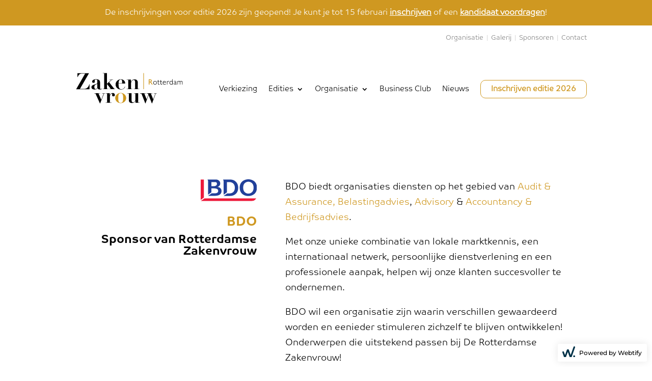

--- FILE ---
content_type: text/html; charset=UTF-8
request_url: https://rotterdamsezakenvrouw.nl/sponsor/bdo/
body_size: 19904
content:
<!DOCTYPE html>
<html lang="nl-NL">
<head>
	<meta charset="UTF-8" />
<meta http-equiv="X-UA-Compatible" content="IE=edge">
	<link rel="pingback" href="https://rotterdamsezakenvrouw.nl/xmlrpc.php" />

	<script type="text/javascript">
		document.documentElement.className = 'js';
	</script>
	
	<style id="et-divi-userfonts">@font-face { font-family: "Co Text Bold"; font-display: swap;  src: url("https://rotterdamsezakenvrouw.nl/wp-content/uploads/et-fonts/Co-Text-Bold.otf") format("opentype"); }@font-face { font-family: "Co Text Light"; font-display: swap;  src: url("https://rotterdamsezakenvrouw.nl/wp-content/uploads/et-fonts/Co-Text-Light.otf") format("opentype"); }@font-face { font-family: "Bolder Light"; font-display: swap;  src: url("https://rotterdamsezakenvrouw.nl/wp-content/uploads/et-fonts/Bolder-Light.otf") format("opentype"); }</style><style id="et-builder-googlefonts-cached-inline">/* Original: https://fonts.googleapis.com/css?family=Montserrat:100,200,300,regular,500,600,700,800,900,100italic,200italic,300italic,italic,500italic,600italic,700italic,800italic,900italic&#038;subset=latin,latin-ext&#038;display=swap *//* User Agent: Mozilla/5.0 (Unknown; Linux x86_64) AppleWebKit/538.1 (KHTML, like Gecko) Safari/538.1 Daum/4.1 */@font-face {font-family: 'Montserrat';font-style: italic;font-weight: 100;font-display: swap;src: url(https://fonts.gstatic.com/s/montserrat/v31/JTUFjIg1_i6t8kCHKm459Wx7xQYXK0vOoz6jq6R8WXZ0ow.ttf) format('truetype');}@font-face {font-family: 'Montserrat';font-style: italic;font-weight: 200;font-display: swap;src: url(https://fonts.gstatic.com/s/montserrat/v31/JTUFjIg1_i6t8kCHKm459Wx7xQYXK0vOoz6jqyR9WXZ0ow.ttf) format('truetype');}@font-face {font-family: 'Montserrat';font-style: italic;font-weight: 300;font-display: swap;src: url(https://fonts.gstatic.com/s/montserrat/v31/JTUFjIg1_i6t8kCHKm459Wx7xQYXK0vOoz6jq_p9WXZ0ow.ttf) format('truetype');}@font-face {font-family: 'Montserrat';font-style: italic;font-weight: 400;font-display: swap;src: url(https://fonts.gstatic.com/s/montserrat/v31/JTUFjIg1_i6t8kCHKm459Wx7xQYXK0vOoz6jq6R9WXZ0ow.ttf) format('truetype');}@font-face {font-family: 'Montserrat';font-style: italic;font-weight: 500;font-display: swap;src: url(https://fonts.gstatic.com/s/montserrat/v31/JTUFjIg1_i6t8kCHKm459Wx7xQYXK0vOoz6jq5Z9WXZ0ow.ttf) format('truetype');}@font-face {font-family: 'Montserrat';font-style: italic;font-weight: 600;font-display: swap;src: url(https://fonts.gstatic.com/s/montserrat/v31/JTUFjIg1_i6t8kCHKm459Wx7xQYXK0vOoz6jq3p6WXZ0ow.ttf) format('truetype');}@font-face {font-family: 'Montserrat';font-style: italic;font-weight: 700;font-display: swap;src: url(https://fonts.gstatic.com/s/montserrat/v31/JTUFjIg1_i6t8kCHKm459Wx7xQYXK0vOoz6jq0N6WXZ0ow.ttf) format('truetype');}@font-face {font-family: 'Montserrat';font-style: italic;font-weight: 800;font-display: swap;src: url(https://fonts.gstatic.com/s/montserrat/v31/JTUFjIg1_i6t8kCHKm459Wx7xQYXK0vOoz6jqyR6WXZ0ow.ttf) format('truetype');}@font-face {font-family: 'Montserrat';font-style: italic;font-weight: 900;font-display: swap;src: url(https://fonts.gstatic.com/s/montserrat/v31/JTUFjIg1_i6t8kCHKm459Wx7xQYXK0vOoz6jqw16WXZ0ow.ttf) format('truetype');}@font-face {font-family: 'Montserrat';font-style: normal;font-weight: 100;font-display: swap;src: url(https://fonts.gstatic.com/s/montserrat/v31/JTUHjIg1_i6t8kCHKm4532VJOt5-QNFgpCtr6Xw3aX8.ttf) format('truetype');}@font-face {font-family: 'Montserrat';font-style: normal;font-weight: 200;font-display: swap;src: url(https://fonts.gstatic.com/s/montserrat/v31/JTUHjIg1_i6t8kCHKm4532VJOt5-QNFgpCvr6Hw3aX8.ttf) format('truetype');}@font-face {font-family: 'Montserrat';font-style: normal;font-weight: 300;font-display: swap;src: url(https://fonts.gstatic.com/s/montserrat/v31/JTUHjIg1_i6t8kCHKm4532VJOt5-QNFgpCs16Hw3aX8.ttf) format('truetype');}@font-face {font-family: 'Montserrat';font-style: normal;font-weight: 400;font-display: swap;src: url(https://fonts.gstatic.com/s/montserrat/v31/JTUHjIg1_i6t8kCHKm4532VJOt5-QNFgpCtr6Hw3aX8.ttf) format('truetype');}@font-face {font-family: 'Montserrat';font-style: normal;font-weight: 500;font-display: swap;src: url(https://fonts.gstatic.com/s/montserrat/v31/JTUHjIg1_i6t8kCHKm4532VJOt5-QNFgpCtZ6Hw3aX8.ttf) format('truetype');}@font-face {font-family: 'Montserrat';font-style: normal;font-weight: 600;font-display: swap;src: url(https://fonts.gstatic.com/s/montserrat/v31/JTUHjIg1_i6t8kCHKm4532VJOt5-QNFgpCu173w3aX8.ttf) format('truetype');}@font-face {font-family: 'Montserrat';font-style: normal;font-weight: 700;font-display: swap;src: url(https://fonts.gstatic.com/s/montserrat/v31/JTUHjIg1_i6t8kCHKm4532VJOt5-QNFgpCuM73w3aX8.ttf) format('truetype');}@font-face {font-family: 'Montserrat';font-style: normal;font-weight: 800;font-display: swap;src: url(https://fonts.gstatic.com/s/montserrat/v31/JTUHjIg1_i6t8kCHKm4532VJOt5-QNFgpCvr73w3aX8.ttf) format('truetype');}@font-face {font-family: 'Montserrat';font-style: normal;font-weight: 900;font-display: swap;src: url(https://fonts.gstatic.com/s/montserrat/v31/JTUHjIg1_i6t8kCHKm4532VJOt5-QNFgpCvC73w3aX8.ttf) format('truetype');}/* User Agent: Mozilla/5.0 (Windows NT 6.1; WOW64; rv:27.0) Gecko/20100101 Firefox/27.0 */@font-face {font-family: 'Montserrat';font-style: italic;font-weight: 100;font-display: swap;src: url(https://fonts.gstatic.com/l/font?kit=JTUFjIg1_i6t8kCHKm459Wx7xQYXK0vOoz6jq6R8WXZ0oA&skey=2d3c1187d5eede0f&v=v31) format('woff');}@font-face {font-family: 'Montserrat';font-style: italic;font-weight: 200;font-display: swap;src: url(https://fonts.gstatic.com/l/font?kit=JTUFjIg1_i6t8kCHKm459Wx7xQYXK0vOoz6jqyR9WXZ0oA&skey=2d3c1187d5eede0f&v=v31) format('woff');}@font-face {font-family: 'Montserrat';font-style: italic;font-weight: 300;font-display: swap;src: url(https://fonts.gstatic.com/l/font?kit=JTUFjIg1_i6t8kCHKm459Wx7xQYXK0vOoz6jq_p9WXZ0oA&skey=2d3c1187d5eede0f&v=v31) format('woff');}@font-face {font-family: 'Montserrat';font-style: italic;font-weight: 400;font-display: swap;src: url(https://fonts.gstatic.com/l/font?kit=JTUFjIg1_i6t8kCHKm459Wx7xQYXK0vOoz6jq6R9WXZ0oA&skey=2d3c1187d5eede0f&v=v31) format('woff');}@font-face {font-family: 'Montserrat';font-style: italic;font-weight: 500;font-display: swap;src: url(https://fonts.gstatic.com/l/font?kit=JTUFjIg1_i6t8kCHKm459Wx7xQYXK0vOoz6jq5Z9WXZ0oA&skey=2d3c1187d5eede0f&v=v31) format('woff');}@font-face {font-family: 'Montserrat';font-style: italic;font-weight: 600;font-display: swap;src: url(https://fonts.gstatic.com/l/font?kit=JTUFjIg1_i6t8kCHKm459Wx7xQYXK0vOoz6jq3p6WXZ0oA&skey=2d3c1187d5eede0f&v=v31) format('woff');}@font-face {font-family: 'Montserrat';font-style: italic;font-weight: 700;font-display: swap;src: url(https://fonts.gstatic.com/l/font?kit=JTUFjIg1_i6t8kCHKm459Wx7xQYXK0vOoz6jq0N6WXZ0oA&skey=2d3c1187d5eede0f&v=v31) format('woff');}@font-face {font-family: 'Montserrat';font-style: italic;font-weight: 800;font-display: swap;src: url(https://fonts.gstatic.com/l/font?kit=JTUFjIg1_i6t8kCHKm459Wx7xQYXK0vOoz6jqyR6WXZ0oA&skey=2d3c1187d5eede0f&v=v31) format('woff');}@font-face {font-family: 'Montserrat';font-style: italic;font-weight: 900;font-display: swap;src: url(https://fonts.gstatic.com/l/font?kit=JTUFjIg1_i6t8kCHKm459Wx7xQYXK0vOoz6jqw16WXZ0oA&skey=2d3c1187d5eede0f&v=v31) format('woff');}@font-face {font-family: 'Montserrat';font-style: normal;font-weight: 100;font-display: swap;src: url(https://fonts.gstatic.com/l/font?kit=JTUHjIg1_i6t8kCHKm4532VJOt5-QNFgpCtr6Xw3aXw&skey=7bc19f711c0de8f&v=v31) format('woff');}@font-face {font-family: 'Montserrat';font-style: normal;font-weight: 200;font-display: swap;src: url(https://fonts.gstatic.com/l/font?kit=JTUHjIg1_i6t8kCHKm4532VJOt5-QNFgpCvr6Hw3aXw&skey=7bc19f711c0de8f&v=v31) format('woff');}@font-face {font-family: 'Montserrat';font-style: normal;font-weight: 300;font-display: swap;src: url(https://fonts.gstatic.com/l/font?kit=JTUHjIg1_i6t8kCHKm4532VJOt5-QNFgpCs16Hw3aXw&skey=7bc19f711c0de8f&v=v31) format('woff');}@font-face {font-family: 'Montserrat';font-style: normal;font-weight: 400;font-display: swap;src: url(https://fonts.gstatic.com/l/font?kit=JTUHjIg1_i6t8kCHKm4532VJOt5-QNFgpCtr6Hw3aXw&skey=7bc19f711c0de8f&v=v31) format('woff');}@font-face {font-family: 'Montserrat';font-style: normal;font-weight: 500;font-display: swap;src: url(https://fonts.gstatic.com/l/font?kit=JTUHjIg1_i6t8kCHKm4532VJOt5-QNFgpCtZ6Hw3aXw&skey=7bc19f711c0de8f&v=v31) format('woff');}@font-face {font-family: 'Montserrat';font-style: normal;font-weight: 600;font-display: swap;src: url(https://fonts.gstatic.com/l/font?kit=JTUHjIg1_i6t8kCHKm4532VJOt5-QNFgpCu173w3aXw&skey=7bc19f711c0de8f&v=v31) format('woff');}@font-face {font-family: 'Montserrat';font-style: normal;font-weight: 700;font-display: swap;src: url(https://fonts.gstatic.com/l/font?kit=JTUHjIg1_i6t8kCHKm4532VJOt5-QNFgpCuM73w3aXw&skey=7bc19f711c0de8f&v=v31) format('woff');}@font-face {font-family: 'Montserrat';font-style: normal;font-weight: 800;font-display: swap;src: url(https://fonts.gstatic.com/l/font?kit=JTUHjIg1_i6t8kCHKm4532VJOt5-QNFgpCvr73w3aXw&skey=7bc19f711c0de8f&v=v31) format('woff');}@font-face {font-family: 'Montserrat';font-style: normal;font-weight: 900;font-display: swap;src: url(https://fonts.gstatic.com/l/font?kit=JTUHjIg1_i6t8kCHKm4532VJOt5-QNFgpCvC73w3aXw&skey=7bc19f711c0de8f&v=v31) format('woff');}/* User Agent: Mozilla/5.0 (Windows NT 6.3; rv:39.0) Gecko/20100101 Firefox/39.0 */@font-face {font-family: 'Montserrat';font-style: italic;font-weight: 100;font-display: swap;src: url(https://fonts.gstatic.com/s/montserrat/v31/JTUFjIg1_i6t8kCHKm459Wx7xQYXK0vOoz6jq6R8WXZ0pg.woff2) format('woff2');}@font-face {font-family: 'Montserrat';font-style: italic;font-weight: 200;font-display: swap;src: url(https://fonts.gstatic.com/s/montserrat/v31/JTUFjIg1_i6t8kCHKm459Wx7xQYXK0vOoz6jqyR9WXZ0pg.woff2) format('woff2');}@font-face {font-family: 'Montserrat';font-style: italic;font-weight: 300;font-display: swap;src: url(https://fonts.gstatic.com/s/montserrat/v31/JTUFjIg1_i6t8kCHKm459Wx7xQYXK0vOoz6jq_p9WXZ0pg.woff2) format('woff2');}@font-face {font-family: 'Montserrat';font-style: italic;font-weight: 400;font-display: swap;src: url(https://fonts.gstatic.com/s/montserrat/v31/JTUFjIg1_i6t8kCHKm459Wx7xQYXK0vOoz6jq6R9WXZ0pg.woff2) format('woff2');}@font-face {font-family: 'Montserrat';font-style: italic;font-weight: 500;font-display: swap;src: url(https://fonts.gstatic.com/s/montserrat/v31/JTUFjIg1_i6t8kCHKm459Wx7xQYXK0vOoz6jq5Z9WXZ0pg.woff2) format('woff2');}@font-face {font-family: 'Montserrat';font-style: italic;font-weight: 600;font-display: swap;src: url(https://fonts.gstatic.com/s/montserrat/v31/JTUFjIg1_i6t8kCHKm459Wx7xQYXK0vOoz6jq3p6WXZ0pg.woff2) format('woff2');}@font-face {font-family: 'Montserrat';font-style: italic;font-weight: 700;font-display: swap;src: url(https://fonts.gstatic.com/s/montserrat/v31/JTUFjIg1_i6t8kCHKm459Wx7xQYXK0vOoz6jq0N6WXZ0pg.woff2) format('woff2');}@font-face {font-family: 'Montserrat';font-style: italic;font-weight: 800;font-display: swap;src: url(https://fonts.gstatic.com/s/montserrat/v31/JTUFjIg1_i6t8kCHKm459Wx7xQYXK0vOoz6jqyR6WXZ0pg.woff2) format('woff2');}@font-face {font-family: 'Montserrat';font-style: italic;font-weight: 900;font-display: swap;src: url(https://fonts.gstatic.com/s/montserrat/v31/JTUFjIg1_i6t8kCHKm459Wx7xQYXK0vOoz6jqw16WXZ0pg.woff2) format('woff2');}@font-face {font-family: 'Montserrat';font-style: normal;font-weight: 100;font-display: swap;src: url(https://fonts.gstatic.com/s/montserrat/v31/JTUHjIg1_i6t8kCHKm4532VJOt5-QNFgpCtr6Xw3aXo.woff2) format('woff2');}@font-face {font-family: 'Montserrat';font-style: normal;font-weight: 200;font-display: swap;src: url(https://fonts.gstatic.com/s/montserrat/v31/JTUHjIg1_i6t8kCHKm4532VJOt5-QNFgpCvr6Hw3aXo.woff2) format('woff2');}@font-face {font-family: 'Montserrat';font-style: normal;font-weight: 300;font-display: swap;src: url(https://fonts.gstatic.com/s/montserrat/v31/JTUHjIg1_i6t8kCHKm4532VJOt5-QNFgpCs16Hw3aXo.woff2) format('woff2');}@font-face {font-family: 'Montserrat';font-style: normal;font-weight: 400;font-display: swap;src: url(https://fonts.gstatic.com/s/montserrat/v31/JTUHjIg1_i6t8kCHKm4532VJOt5-QNFgpCtr6Hw3aXo.woff2) format('woff2');}@font-face {font-family: 'Montserrat';font-style: normal;font-weight: 500;font-display: swap;src: url(https://fonts.gstatic.com/s/montserrat/v31/JTUHjIg1_i6t8kCHKm4532VJOt5-QNFgpCtZ6Hw3aXo.woff2) format('woff2');}@font-face {font-family: 'Montserrat';font-style: normal;font-weight: 600;font-display: swap;src: url(https://fonts.gstatic.com/s/montserrat/v31/JTUHjIg1_i6t8kCHKm4532VJOt5-QNFgpCu173w3aXo.woff2) format('woff2');}@font-face {font-family: 'Montserrat';font-style: normal;font-weight: 700;font-display: swap;src: url(https://fonts.gstatic.com/s/montserrat/v31/JTUHjIg1_i6t8kCHKm4532VJOt5-QNFgpCuM73w3aXo.woff2) format('woff2');}@font-face {font-family: 'Montserrat';font-style: normal;font-weight: 800;font-display: swap;src: url(https://fonts.gstatic.com/s/montserrat/v31/JTUHjIg1_i6t8kCHKm4532VJOt5-QNFgpCvr73w3aXo.woff2) format('woff2');}@font-face {font-family: 'Montserrat';font-style: normal;font-weight: 900;font-display: swap;src: url(https://fonts.gstatic.com/s/montserrat/v31/JTUHjIg1_i6t8kCHKm4532VJOt5-QNFgpCvC73w3aXo.woff2) format('woff2');}</style><meta name='robots' content='index, follow, max-image-preview:large, max-snippet:-1, max-video-preview:-1' />
<script type="text/javascript">
			let jqueryParams=[],jQuery=function(r){return jqueryParams=[...jqueryParams,r],jQuery},$=function(r){return jqueryParams=[...jqueryParams,r],$};window.jQuery=jQuery,window.$=jQuery;let customHeadScripts=!1;jQuery.fn=jQuery.prototype={},$.fn=jQuery.prototype={},jQuery.noConflict=function(r){if(window.jQuery)return jQuery=window.jQuery,$=window.jQuery,customHeadScripts=!0,jQuery.noConflict},jQuery.ready=function(r){jqueryParams=[...jqueryParams,r]},$.ready=function(r){jqueryParams=[...jqueryParams,r]},jQuery.load=function(r){jqueryParams=[...jqueryParams,r]},$.load=function(r){jqueryParams=[...jqueryParams,r]},jQuery.fn.ready=function(r){jqueryParams=[...jqueryParams,r]},$.fn.ready=function(r){jqueryParams=[...jqueryParams,r]};</script>
	<!-- This site is optimized with the Yoast SEO plugin v26.6 - https://yoast.com/wordpress/plugins/seo/ -->
	<title>BDO - Rotterdamse Zakenvrouw</title>
	<link rel="canonical" href="https://rotterdamsezakenvrouw.nl/sponsor/bdo/" />
	<meta property="og:locale" content="nl_NL" />
	<meta property="og:type" content="article" />
	<meta property="og:title" content="BDO - Rotterdamse Zakenvrouw" />
	<meta property="og:description" content="BDO biedt organisaties diensten op het gebied van Audit &amp; Assurance, Belastingadvies, Advisory &amp; Accountancy &amp; Bedrijfsadvies. Met onze unieke combinatie van lokale marktkennis, een internationaal netwerk, persoonlijke dienstverlening en een professionele aanpak, helpen wij onze klanten succesvoller te ondernemen. BDO wil een organisatie zijn waarin verschillen gewaardeerd worden en eenieder stimuleren zichzelf te blijven ontwikkelen! Onderwerpen die uitstekend passen [&hellip;]" />
	<meta property="og:url" content="https://rotterdamsezakenvrouw.nl/sponsor/bdo/" />
	<meta property="og:site_name" content="Rotterdamse Zakenvrouw" />
	<meta property="article:modified_time" content="2024-02-23T08:34:48+00:00" />
	<meta name="twitter:card" content="summary_large_image" />
	<script type="application/ld+json" class="yoast-schema-graph">{"@context":"https://schema.org","@graph":[{"@type":"WebPage","@id":"https://rotterdamsezakenvrouw.nl/sponsor/bdo/","url":"https://rotterdamsezakenvrouw.nl/sponsor/bdo/","name":"BDO - Rotterdamse Zakenvrouw","isPartOf":{"@id":"https://rotterdamsezakenvrouw.nl/#website"},"primaryImageOfPage":{"@id":"https://rotterdamsezakenvrouw.nl/sponsor/bdo/#primaryimage"},"image":{"@id":"https://rotterdamsezakenvrouw.nl/sponsor/bdo/#primaryimage"},"thumbnailUrl":"https://rotterdamsezakenvrouw.nl/wp-content/uploads/2022/09/bdo-logo.svg","datePublished":"2022-09-30T09:50:45+00:00","dateModified":"2024-02-23T08:34:48+00:00","breadcrumb":{"@id":"https://rotterdamsezakenvrouw.nl/sponsor/bdo/#breadcrumb"},"inLanguage":"nl-NL","potentialAction":[{"@type":"ReadAction","target":["https://rotterdamsezakenvrouw.nl/sponsor/bdo/"]}]},{"@type":"ImageObject","inLanguage":"nl-NL","@id":"https://rotterdamsezakenvrouw.nl/sponsor/bdo/#primaryimage","url":"https://rotterdamsezakenvrouw.nl/wp-content/uploads/2022/09/bdo-logo.svg","contentUrl":"https://rotterdamsezakenvrouw.nl/wp-content/uploads/2022/09/bdo-logo.svg","width":109,"height":42},{"@type":"BreadcrumbList","@id":"https://rotterdamsezakenvrouw.nl/sponsor/bdo/#breadcrumb","itemListElement":[{"@type":"ListItem","position":1,"name":"Home","item":"https://rotterdamsezakenvrouw.nl/"},{"@type":"ListItem","position":2,"name":"BDO"}]},{"@type":"WebSite","@id":"https://rotterdamsezakenvrouw.nl/#website","url":"https://rotterdamsezakenvrouw.nl/","name":"Rotterdamse Zakenvrouw","description":"De prijs voor powervrouwen uit Rotterdam","potentialAction":[{"@type":"SearchAction","target":{"@type":"EntryPoint","urlTemplate":"https://rotterdamsezakenvrouw.nl/?s={search_term_string}"},"query-input":{"@type":"PropertyValueSpecification","valueRequired":true,"valueName":"search_term_string"}}],"inLanguage":"nl-NL"}]}</script>
	<!-- / Yoast SEO plugin. -->


<link rel='dns-prefetch' href='//cdn.jsdelivr.net' />
<link rel='dns-prefetch' href='//www.google.com' />
<link rel='dns-prefetch' href='//www.googletagmanager.com' />

<link rel="alternate" type="application/rss+xml" title="Rotterdamse Zakenvrouw &raquo; feed" href="https://rotterdamsezakenvrouw.nl/feed/" />
<link rel="alternate" title="oEmbed (JSON)" type="application/json+oembed" href="https://rotterdamsezakenvrouw.nl/wp-json/oembed/1.0/embed?url=https%3A%2F%2Frotterdamsezakenvrouw.nl%2Fsponsor%2Fbdo%2F" />
<link rel="alternate" title="oEmbed (XML)" type="text/xml+oembed" href="https://rotterdamsezakenvrouw.nl/wp-json/oembed/1.0/embed?url=https%3A%2F%2Frotterdamsezakenvrouw.nl%2Fsponsor%2Fbdo%2F&#038;format=xml" />
<meta content="Divi Child v.1.0.0" name="generator"/><style id='wp-block-library-inline-css' type='text/css'>
:root{--wp-block-synced-color:#7a00df;--wp-block-synced-color--rgb:122,0,223;--wp-bound-block-color:var(--wp-block-synced-color);--wp-editor-canvas-background:#ddd;--wp-admin-theme-color:#007cba;--wp-admin-theme-color--rgb:0,124,186;--wp-admin-theme-color-darker-10:#006ba1;--wp-admin-theme-color-darker-10--rgb:0,107,160.5;--wp-admin-theme-color-darker-20:#005a87;--wp-admin-theme-color-darker-20--rgb:0,90,135;--wp-admin-border-width-focus:2px}@media (min-resolution:192dpi){:root{--wp-admin-border-width-focus:1.5px}}.wp-element-button{cursor:pointer}:root .has-very-light-gray-background-color{background-color:#eee}:root .has-very-dark-gray-background-color{background-color:#313131}:root .has-very-light-gray-color{color:#eee}:root .has-very-dark-gray-color{color:#313131}:root .has-vivid-green-cyan-to-vivid-cyan-blue-gradient-background{background:linear-gradient(135deg,#00d084,#0693e3)}:root .has-purple-crush-gradient-background{background:linear-gradient(135deg,#34e2e4,#4721fb 50%,#ab1dfe)}:root .has-hazy-dawn-gradient-background{background:linear-gradient(135deg,#faaca8,#dad0ec)}:root .has-subdued-olive-gradient-background{background:linear-gradient(135deg,#fafae1,#67a671)}:root .has-atomic-cream-gradient-background{background:linear-gradient(135deg,#fdd79a,#004a59)}:root .has-nightshade-gradient-background{background:linear-gradient(135deg,#330968,#31cdcf)}:root .has-midnight-gradient-background{background:linear-gradient(135deg,#020381,#2874fc)}:root{--wp--preset--font-size--normal:16px;--wp--preset--font-size--huge:42px}.has-regular-font-size{font-size:1em}.has-larger-font-size{font-size:2.625em}.has-normal-font-size{font-size:var(--wp--preset--font-size--normal)}.has-huge-font-size{font-size:var(--wp--preset--font-size--huge)}.has-text-align-center{text-align:center}.has-text-align-left{text-align:left}.has-text-align-right{text-align:right}.has-fit-text{white-space:nowrap!important}#end-resizable-editor-section{display:none}.aligncenter{clear:both}.items-justified-left{justify-content:flex-start}.items-justified-center{justify-content:center}.items-justified-right{justify-content:flex-end}.items-justified-space-between{justify-content:space-between}.screen-reader-text{border:0;clip-path:inset(50%);height:1px;margin:-1px;overflow:hidden;padding:0;position:absolute;width:1px;word-wrap:normal!important}.screen-reader-text:focus{background-color:#ddd;clip-path:none;color:#444;display:block;font-size:1em;height:auto;left:5px;line-height:normal;padding:15px 23px 14px;text-decoration:none;top:5px;width:auto;z-index:100000}html :where(.has-border-color){border-style:solid}html :where([style*=border-top-color]){border-top-style:solid}html :where([style*=border-right-color]){border-right-style:solid}html :where([style*=border-bottom-color]){border-bottom-style:solid}html :where([style*=border-left-color]){border-left-style:solid}html :where([style*=border-width]){border-style:solid}html :where([style*=border-top-width]){border-top-style:solid}html :where([style*=border-right-width]){border-right-style:solid}html :where([style*=border-bottom-width]){border-bottom-style:solid}html :where([style*=border-left-width]){border-left-style:solid}html :where(img[class*=wp-image-]){height:auto;max-width:100%}:where(figure){margin:0 0 1em}html :where(.is-position-sticky){--wp-admin--admin-bar--position-offset:var(--wp-admin--admin-bar--height,0px)}@media screen and (max-width:600px){html :where(.is-position-sticky){--wp-admin--admin-bar--position-offset:0px}}

/*# sourceURL=wp-block-library-inline-css */
</style><style id='global-styles-inline-css' type='text/css'>
:root{--wp--preset--aspect-ratio--square: 1;--wp--preset--aspect-ratio--4-3: 4/3;--wp--preset--aspect-ratio--3-4: 3/4;--wp--preset--aspect-ratio--3-2: 3/2;--wp--preset--aspect-ratio--2-3: 2/3;--wp--preset--aspect-ratio--16-9: 16/9;--wp--preset--aspect-ratio--9-16: 9/16;--wp--preset--color--black: #000000;--wp--preset--color--cyan-bluish-gray: #abb8c3;--wp--preset--color--white: #ffffff;--wp--preset--color--pale-pink: #f78da7;--wp--preset--color--vivid-red: #cf2e2e;--wp--preset--color--luminous-vivid-orange: #ff6900;--wp--preset--color--luminous-vivid-amber: #fcb900;--wp--preset--color--light-green-cyan: #7bdcb5;--wp--preset--color--vivid-green-cyan: #00d084;--wp--preset--color--pale-cyan-blue: #8ed1fc;--wp--preset--color--vivid-cyan-blue: #0693e3;--wp--preset--color--vivid-purple: #9b51e0;--wp--preset--gradient--vivid-cyan-blue-to-vivid-purple: linear-gradient(135deg,rgb(6,147,227) 0%,rgb(155,81,224) 100%);--wp--preset--gradient--light-green-cyan-to-vivid-green-cyan: linear-gradient(135deg,rgb(122,220,180) 0%,rgb(0,208,130) 100%);--wp--preset--gradient--luminous-vivid-amber-to-luminous-vivid-orange: linear-gradient(135deg,rgb(252,185,0) 0%,rgb(255,105,0) 100%);--wp--preset--gradient--luminous-vivid-orange-to-vivid-red: linear-gradient(135deg,rgb(255,105,0) 0%,rgb(207,46,46) 100%);--wp--preset--gradient--very-light-gray-to-cyan-bluish-gray: linear-gradient(135deg,rgb(238,238,238) 0%,rgb(169,184,195) 100%);--wp--preset--gradient--cool-to-warm-spectrum: linear-gradient(135deg,rgb(74,234,220) 0%,rgb(151,120,209) 20%,rgb(207,42,186) 40%,rgb(238,44,130) 60%,rgb(251,105,98) 80%,rgb(254,248,76) 100%);--wp--preset--gradient--blush-light-purple: linear-gradient(135deg,rgb(255,206,236) 0%,rgb(152,150,240) 100%);--wp--preset--gradient--blush-bordeaux: linear-gradient(135deg,rgb(254,205,165) 0%,rgb(254,45,45) 50%,rgb(107,0,62) 100%);--wp--preset--gradient--luminous-dusk: linear-gradient(135deg,rgb(255,203,112) 0%,rgb(199,81,192) 50%,rgb(65,88,208) 100%);--wp--preset--gradient--pale-ocean: linear-gradient(135deg,rgb(255,245,203) 0%,rgb(182,227,212) 50%,rgb(51,167,181) 100%);--wp--preset--gradient--electric-grass: linear-gradient(135deg,rgb(202,248,128) 0%,rgb(113,206,126) 100%);--wp--preset--gradient--midnight: linear-gradient(135deg,rgb(2,3,129) 0%,rgb(40,116,252) 100%);--wp--preset--font-size--small: 13px;--wp--preset--font-size--medium: 20px;--wp--preset--font-size--large: 36px;--wp--preset--font-size--x-large: 42px;--wp--preset--spacing--20: 0.44rem;--wp--preset--spacing--30: 0.67rem;--wp--preset--spacing--40: 1rem;--wp--preset--spacing--50: 1.5rem;--wp--preset--spacing--60: 2.25rem;--wp--preset--spacing--70: 3.38rem;--wp--preset--spacing--80: 5.06rem;--wp--preset--shadow--natural: 6px 6px 9px rgba(0, 0, 0, 0.2);--wp--preset--shadow--deep: 12px 12px 50px rgba(0, 0, 0, 0.4);--wp--preset--shadow--sharp: 6px 6px 0px rgba(0, 0, 0, 0.2);--wp--preset--shadow--outlined: 6px 6px 0px -3px rgb(255, 255, 255), 6px 6px rgb(0, 0, 0);--wp--preset--shadow--crisp: 6px 6px 0px rgb(0, 0, 0);}:root { --wp--style--global--content-size: 823px;--wp--style--global--wide-size: 1080px; }:where(body) { margin: 0; }.wp-site-blocks > .alignleft { float: left; margin-right: 2em; }.wp-site-blocks > .alignright { float: right; margin-left: 2em; }.wp-site-blocks > .aligncenter { justify-content: center; margin-left: auto; margin-right: auto; }:where(.is-layout-flex){gap: 0.5em;}:where(.is-layout-grid){gap: 0.5em;}.is-layout-flow > .alignleft{float: left;margin-inline-start: 0;margin-inline-end: 2em;}.is-layout-flow > .alignright{float: right;margin-inline-start: 2em;margin-inline-end: 0;}.is-layout-flow > .aligncenter{margin-left: auto !important;margin-right: auto !important;}.is-layout-constrained > .alignleft{float: left;margin-inline-start: 0;margin-inline-end: 2em;}.is-layout-constrained > .alignright{float: right;margin-inline-start: 2em;margin-inline-end: 0;}.is-layout-constrained > .aligncenter{margin-left: auto !important;margin-right: auto !important;}.is-layout-constrained > :where(:not(.alignleft):not(.alignright):not(.alignfull)){max-width: var(--wp--style--global--content-size);margin-left: auto !important;margin-right: auto !important;}.is-layout-constrained > .alignwide{max-width: var(--wp--style--global--wide-size);}body .is-layout-flex{display: flex;}.is-layout-flex{flex-wrap: wrap;align-items: center;}.is-layout-flex > :is(*, div){margin: 0;}body .is-layout-grid{display: grid;}.is-layout-grid > :is(*, div){margin: 0;}body{padding-top: 0px;padding-right: 0px;padding-bottom: 0px;padding-left: 0px;}:root :where(.wp-element-button, .wp-block-button__link){background-color: #32373c;border-width: 0;color: #fff;font-family: inherit;font-size: inherit;font-style: inherit;font-weight: inherit;letter-spacing: inherit;line-height: inherit;padding-top: calc(0.667em + 2px);padding-right: calc(1.333em + 2px);padding-bottom: calc(0.667em + 2px);padding-left: calc(1.333em + 2px);text-decoration: none;text-transform: inherit;}.has-black-color{color: var(--wp--preset--color--black) !important;}.has-cyan-bluish-gray-color{color: var(--wp--preset--color--cyan-bluish-gray) !important;}.has-white-color{color: var(--wp--preset--color--white) !important;}.has-pale-pink-color{color: var(--wp--preset--color--pale-pink) !important;}.has-vivid-red-color{color: var(--wp--preset--color--vivid-red) !important;}.has-luminous-vivid-orange-color{color: var(--wp--preset--color--luminous-vivid-orange) !important;}.has-luminous-vivid-amber-color{color: var(--wp--preset--color--luminous-vivid-amber) !important;}.has-light-green-cyan-color{color: var(--wp--preset--color--light-green-cyan) !important;}.has-vivid-green-cyan-color{color: var(--wp--preset--color--vivid-green-cyan) !important;}.has-pale-cyan-blue-color{color: var(--wp--preset--color--pale-cyan-blue) !important;}.has-vivid-cyan-blue-color{color: var(--wp--preset--color--vivid-cyan-blue) !important;}.has-vivid-purple-color{color: var(--wp--preset--color--vivid-purple) !important;}.has-black-background-color{background-color: var(--wp--preset--color--black) !important;}.has-cyan-bluish-gray-background-color{background-color: var(--wp--preset--color--cyan-bluish-gray) !important;}.has-white-background-color{background-color: var(--wp--preset--color--white) !important;}.has-pale-pink-background-color{background-color: var(--wp--preset--color--pale-pink) !important;}.has-vivid-red-background-color{background-color: var(--wp--preset--color--vivid-red) !important;}.has-luminous-vivid-orange-background-color{background-color: var(--wp--preset--color--luminous-vivid-orange) !important;}.has-luminous-vivid-amber-background-color{background-color: var(--wp--preset--color--luminous-vivid-amber) !important;}.has-light-green-cyan-background-color{background-color: var(--wp--preset--color--light-green-cyan) !important;}.has-vivid-green-cyan-background-color{background-color: var(--wp--preset--color--vivid-green-cyan) !important;}.has-pale-cyan-blue-background-color{background-color: var(--wp--preset--color--pale-cyan-blue) !important;}.has-vivid-cyan-blue-background-color{background-color: var(--wp--preset--color--vivid-cyan-blue) !important;}.has-vivid-purple-background-color{background-color: var(--wp--preset--color--vivid-purple) !important;}.has-black-border-color{border-color: var(--wp--preset--color--black) !important;}.has-cyan-bluish-gray-border-color{border-color: var(--wp--preset--color--cyan-bluish-gray) !important;}.has-white-border-color{border-color: var(--wp--preset--color--white) !important;}.has-pale-pink-border-color{border-color: var(--wp--preset--color--pale-pink) !important;}.has-vivid-red-border-color{border-color: var(--wp--preset--color--vivid-red) !important;}.has-luminous-vivid-orange-border-color{border-color: var(--wp--preset--color--luminous-vivid-orange) !important;}.has-luminous-vivid-amber-border-color{border-color: var(--wp--preset--color--luminous-vivid-amber) !important;}.has-light-green-cyan-border-color{border-color: var(--wp--preset--color--light-green-cyan) !important;}.has-vivid-green-cyan-border-color{border-color: var(--wp--preset--color--vivid-green-cyan) !important;}.has-pale-cyan-blue-border-color{border-color: var(--wp--preset--color--pale-cyan-blue) !important;}.has-vivid-cyan-blue-border-color{border-color: var(--wp--preset--color--vivid-cyan-blue) !important;}.has-vivid-purple-border-color{border-color: var(--wp--preset--color--vivid-purple) !important;}.has-vivid-cyan-blue-to-vivid-purple-gradient-background{background: var(--wp--preset--gradient--vivid-cyan-blue-to-vivid-purple) !important;}.has-light-green-cyan-to-vivid-green-cyan-gradient-background{background: var(--wp--preset--gradient--light-green-cyan-to-vivid-green-cyan) !important;}.has-luminous-vivid-amber-to-luminous-vivid-orange-gradient-background{background: var(--wp--preset--gradient--luminous-vivid-amber-to-luminous-vivid-orange) !important;}.has-luminous-vivid-orange-to-vivid-red-gradient-background{background: var(--wp--preset--gradient--luminous-vivid-orange-to-vivid-red) !important;}.has-very-light-gray-to-cyan-bluish-gray-gradient-background{background: var(--wp--preset--gradient--very-light-gray-to-cyan-bluish-gray) !important;}.has-cool-to-warm-spectrum-gradient-background{background: var(--wp--preset--gradient--cool-to-warm-spectrum) !important;}.has-blush-light-purple-gradient-background{background: var(--wp--preset--gradient--blush-light-purple) !important;}.has-blush-bordeaux-gradient-background{background: var(--wp--preset--gradient--blush-bordeaux) !important;}.has-luminous-dusk-gradient-background{background: var(--wp--preset--gradient--luminous-dusk) !important;}.has-pale-ocean-gradient-background{background: var(--wp--preset--gradient--pale-ocean) !important;}.has-electric-grass-gradient-background{background: var(--wp--preset--gradient--electric-grass) !important;}.has-midnight-gradient-background{background: var(--wp--preset--gradient--midnight) !important;}.has-small-font-size{font-size: var(--wp--preset--font-size--small) !important;}.has-medium-font-size{font-size: var(--wp--preset--font-size--medium) !important;}.has-large-font-size{font-size: var(--wp--preset--font-size--large) !important;}.has-x-large-font-size{font-size: var(--wp--preset--font-size--x-large) !important;}
/*# sourceURL=global-styles-inline-css */
</style>

<link rel='stylesheet' id='swipe-style-css' href='https://rotterdamsezakenvrouw.nl/wp-content/plugins/dg-blog-carousel//styles/swiper.min.css?ver=6.9' type='text/css' media='all' />
<link data-minify="1" rel='stylesheet' id='fancybox-css-css' href='https://rotterdamsezakenvrouw.nl/wp-content/cache/min/1/npm/@fancyapps/ui/dist/fancybox.css?ver=1768913623' type='text/css' media='all' />
<link rel='stylesheet' id='dg-blog-carousel-styles-css' href='https://rotterdamsezakenvrouw.nl/wp-content/plugins/dg-blog-carousel/styles/style.min.css?ver=1.0.12' type='text/css' media='all' />
<link data-minify="1" rel='stylesheet' id='divi-style-parent-css' href='https://rotterdamsezakenvrouw.nl/wp-content/cache/min/1/wp-content/themes/Divi/style-static.min.css?ver=1768913623' type='text/css' media='all' />
<link rel='stylesheet' id='divi-style-css' href='https://rotterdamsezakenvrouw.nl/wp-content/themes/divi-child/style.css?ver=4.27.5' type='text/css' media='all' />
<link rel='stylesheet' id='wp-block-paragraph-css' href='https://rotterdamsezakenvrouw.nl/wp-includes/blocks/paragraph/style.min.css?ver=6.9' type='text/css' media='all' />
<script type="text/javascript" src="https://rotterdamsezakenvrouw.nl/wp-includes/js/jquery/jquery.min.js?ver=3.7.1" id="jquery-core-js"></script>
<script type="text/javascript" src="https://rotterdamsezakenvrouw.nl/wp-includes/js/jquery/jquery-migrate.min.js?ver=3.4.1" id="jquery-migrate-js"></script>
<script type="text/javascript" id="jquery-js-after">
/* <![CDATA[ */
jqueryParams.length&&$.each(jqueryParams,function(e,r){if("function"==typeof r){var n=String(r);n.replace("$","jQuery");var a=new Function("return "+n)();$(document).ready(a)}});
//# sourceURL=jquery-js-after
/* ]]> */
</script>

<!-- Google tag (gtag.js) snippet toegevoegd door Site Kit -->
<!-- Google Analytics snippet toegevoegd door Site Kit -->
<script type="text/javascript" src="https://www.googletagmanager.com/gtag/js?id=GT-P8VKVH6" id="google_gtagjs-js" async></script>
<script type="text/javascript" id="google_gtagjs-js-after">
/* <![CDATA[ */
window.dataLayer = window.dataLayer || [];function gtag(){dataLayer.push(arguments);}
gtag("set","linker",{"domains":["rotterdamsezakenvrouw.nl"]});
gtag("js", new Date());
gtag("set", "developer_id.dZTNiMT", true);
gtag("config", "GT-P8VKVH6");
//# sourceURL=google_gtagjs-js-after
/* ]]> */
</script>
<link rel="https://api.w.org/" href="https://rotterdamsezakenvrouw.nl/wp-json/" /><link rel="alternate" title="JSON" type="application/json" href="https://rotterdamsezakenvrouw.nl/wp-json/wp/v2/sponsor/273" /><link rel="EditURI" type="application/rsd+xml" title="RSD" href="https://rotterdamsezakenvrouw.nl/xmlrpc.php?rsd" />
<meta name="generator" content="WordPress 6.9" />
<link rel='shortlink' href='https://rotterdamsezakenvrouw.nl/?p=273' />
<meta name="generator" content="Site Kit by Google 1.170.0" />			<style>
				.wtfy-modal {
					display: none;
					position: fixed;
					top: 0;
					left: 0;
					width: 100%;
					height: 100%;
					overflow-x: hidden;
					overflow-y: scroll;
					z-index: 99999;
				}
				
				.wtfy-modal-background {
					position: fixed;
					top: 0;
					left: 0;
					width: 100%;
					height: 100%;
					background-color: black;
					opacity: .50;
					-webkit-opacity: .5;
					-moz-opacity: .5;
					filter: alpha(opacity=50);
					z-index: 1000;
				}
				
				.wtfy-modal-content {
					background-color: white;
					box-shadow: 0 0 20px 0 rgba(0, 0, 0, .2);
					-webkit-box-shadow: 0 0 20px 0 rgba(0, 0, 0, .2);
					-moz-box-shadow: 0 0 20px 0 rgba(0, 0, 0, .2);
					display: none;
					left: 0;
					right: 0;
					padding: 50px 10px;
					position: relative;
					top: 20px;
					width: 95vw;
					z-index: 9999;
					margin: 50px auto;
				}

				.wtfy-modal-close {
					position: absolute;
					top: 10px;
					right: 10px;
					text-transform: uppercase;
					background: none;
					border: none;
					color: #3e3e3e;
					cursor: pointer;
					transition: opacity .3s ease;
				}

				.wtfy-modal-close:hover {
					opacity: .5;
				}

				.wtfy-modal-close span.et-pb-icon {
					font-size: 30px;
					vertical-align: middle;
					margin-top: -3px;
				}
				
				.wtfy-modal.wtfy-modal-active,
				.wtfy-modal-background.wtfy-modal-active,
				.wtfy-modal-content.wtfy-modal-active {
					display: block !important;
				}
			</style>
			<meta name="viewport" content="width=device-width, initial-scale=1.0, maximum-scale=1.0, user-scalable=0" /><style>
	body:not(.et-fb) .rzv-typer-text {
		display: none;
	}
	
	body:not(.logged-in) .show-if-logged-in {
		display: none !important;
	}
	
	header a {
		transition: none !important;
	}
</style><link rel="icon" href="https://rotterdamsezakenvrouw.nl/wp-content/uploads/2022/09/cropped-rz-icon-32x32.png" sizes="32x32" />
<link rel="icon" href="https://rotterdamsezakenvrouw.nl/wp-content/uploads/2022/09/cropped-rz-icon-192x192.png" sizes="192x192" />
<link rel="apple-touch-icon" href="https://rotterdamsezakenvrouw.nl/wp-content/uploads/2022/09/cropped-rz-icon-180x180.png" />
<meta name="msapplication-TileImage" content="https://rotterdamsezakenvrouw.nl/wp-content/uploads/2022/09/cropped-rz-icon-270x270.png" />
<style id="et-divi-customizer-global-cached-inline-styles">body,.et_pb_column_1_2 .et_quote_content blockquote cite,.et_pb_column_1_2 .et_link_content a.et_link_main_url,.et_pb_column_1_3 .et_quote_content blockquote cite,.et_pb_column_3_8 .et_quote_content blockquote cite,.et_pb_column_1_4 .et_quote_content blockquote cite,.et_pb_blog_grid .et_quote_content blockquote cite,.et_pb_column_1_3 .et_link_content a.et_link_main_url,.et_pb_column_3_8 .et_link_content a.et_link_main_url,.et_pb_column_1_4 .et_link_content a.et_link_main_url,.et_pb_blog_grid .et_link_content a.et_link_main_url,body .et_pb_bg_layout_light .et_pb_post p,body .et_pb_bg_layout_dark .et_pb_post p{font-size:18px}.et_pb_slide_content,.et_pb_best_value{font-size:20px}body{color:#000000}h1,h2,h3,h4,h5,h6{color:#000000}#et_search_icon:hover,.mobile_menu_bar:before,.mobile_menu_bar:after,.et_toggle_slide_menu:after,.et-social-icon a:hover,.et_pb_sum,.et_pb_pricing li a,.et_pb_pricing_table_button,.et_overlay:before,.entry-summary p.price ins,.et_pb_member_social_links a:hover,.et_pb_widget li a:hover,.et_pb_filterable_portfolio .et_pb_portfolio_filters li a.active,.et_pb_filterable_portfolio .et_pb_portofolio_pagination ul li a.active,.et_pb_gallery .et_pb_gallery_pagination ul li a.active,.wp-pagenavi span.current,.wp-pagenavi a:hover,.nav-single a,.tagged_as a,.posted_in a{color:#cf9821}.et_pb_contact_submit,.et_password_protected_form .et_submit_button,.et_pb_bg_layout_light .et_pb_newsletter_button,.comment-reply-link,.form-submit .et_pb_button,.et_pb_bg_layout_light .et_pb_promo_button,.et_pb_bg_layout_light .et_pb_more_button,.et_pb_contact p input[type="checkbox"]:checked+label i:before,.et_pb_bg_layout_light.et_pb_module.et_pb_button{color:#cf9821}.footer-widget h4{color:#cf9821}.et-search-form,.nav li ul,.et_mobile_menu,.footer-widget li:before,.et_pb_pricing li:before,blockquote{border-color:#cf9821}.et_pb_counter_amount,.et_pb_featured_table .et_pb_pricing_heading,.et_quote_content,.et_link_content,.et_audio_content,.et_pb_post_slider.et_pb_bg_layout_dark,.et_slide_in_menu_container,.et_pb_contact p input[type="radio"]:checked+label i:before{background-color:#cf9821}.container,.et_pb_row,.et_pb_slider .et_pb_container,.et_pb_fullwidth_section .et_pb_title_container,.et_pb_fullwidth_section .et_pb_title_featured_container,.et_pb_fullwidth_header:not(.et_pb_fullscreen) .et_pb_fullwidth_header_container{max-width:1400px}.et_boxed_layout #page-container,.et_boxed_layout.et_non_fixed_nav.et_transparent_nav #page-container #top-header,.et_boxed_layout.et_non_fixed_nav.et_transparent_nav #page-container #main-header,.et_fixed_nav.et_boxed_layout #page-container #top-header,.et_fixed_nav.et_boxed_layout #page-container #main-header,.et_boxed_layout #page-container .container,.et_boxed_layout #page-container .et_pb_row{max-width:1560px}a{color:#cf9821}.et_secondary_nav_enabled #page-container #top-header{background-color:#cf9821!important}#et-secondary-nav li ul{background-color:#cf9821}#main-footer .footer-widget h4,#main-footer .widget_block h1,#main-footer .widget_block h2,#main-footer .widget_block h3,#main-footer .widget_block h4,#main-footer .widget_block h5,#main-footer .widget_block h6{color:#cf9821}.footer-widget li:before{border-color:#cf9821}#footer-widgets .footer-widget li:before{top:12.3px}body .et_pb_button{font-size:16px;background-color:rgba(255,255,255,0);border-width:1px!important;border-radius:10px}body.et_pb_button_helper_class .et_pb_button,body.et_pb_button_helper_class .et_pb_module.et_pb_button{color:#cf9821}body .et_pb_button:after{font-size:25.6px}body .et_pb_bg_layout_light.et_pb_button:hover,body .et_pb_bg_layout_light .et_pb_button:hover,body .et_pb_button:hover{color:#ffffff!important;background-color:#cf9821;border-color:#cf9821!important;border-radius:10px}@media only screen and (min-width:981px){.et_fixed_nav #page-container .et-fixed-header#top-header{background-color:#cf9821!important}.et_fixed_nav #page-container .et-fixed-header#top-header #et-secondary-nav li ul{background-color:#cf9821}}@media only screen and (min-width:1750px){.et_pb_row{padding:35px 0}.et_pb_section{padding:70px 0}.single.et_pb_pagebuilder_layout.et_full_width_page .et_post_meta_wrapper{padding-top:105px}.et_pb_fullwidth_section{padding:0}}h1,h1.et_pb_contact_main_title,.et_pb_title_container h1{font-size:36px}h2,.product .related h2,.et_pb_column_1_2 .et_quote_content blockquote p{font-size:30px}h3{font-size:26px}h4,.et_pb_circle_counter h3,.et_pb_number_counter h3,.et_pb_column_1_3 .et_pb_post h2,.et_pb_column_1_4 .et_pb_post h2,.et_pb_blog_grid h2,.et_pb_column_1_3 .et_quote_content blockquote p,.et_pb_column_3_8 .et_quote_content blockquote p,.et_pb_column_1_4 .et_quote_content blockquote p,.et_pb_blog_grid .et_quote_content blockquote p,.et_pb_column_1_3 .et_link_content h2,.et_pb_column_3_8 .et_link_content h2,.et_pb_column_1_4 .et_link_content h2,.et_pb_blog_grid .et_link_content h2,.et_pb_column_1_3 .et_audio_content h2,.et_pb_column_3_8 .et_audio_content h2,.et_pb_column_1_4 .et_audio_content h2,.et_pb_blog_grid .et_audio_content h2,.et_pb_column_3_8 .et_pb_audio_module_content h2,.et_pb_column_1_3 .et_pb_audio_module_content h2,.et_pb_gallery_grid .et_pb_gallery_item h3,.et_pb_portfolio_grid .et_pb_portfolio_item h2,.et_pb_filterable_portfolio_grid .et_pb_portfolio_item h2{font-size:21px}h5{font-size:19px}h6{font-size:16px}.et_pb_slide_description .et_pb_slide_title{font-size:55px}.et_pb_gallery_grid .et_pb_gallery_item h3,.et_pb_portfolio_grid .et_pb_portfolio_item h2,.et_pb_filterable_portfolio_grid .et_pb_portfolio_item h2,.et_pb_column_1_4 .et_pb_audio_module_content h2{font-size:19px}	h1,h2,h3,h4,h5,h6{font-family:'Co Text Bold',Helvetica,Arial,Lucida,sans-serif}body,input,textarea,select{font-family:'Co Text Light',Helvetica,Arial,Lucida,sans-serif}.et_pb_button{font-family:'Bolder Light',Helvetica,Arial,Lucida,sans-serif}.nav li ul{border-top:none!important}#menu-hoofdmenu,#menu-hoofdmenu li{align-items:center}#menu-hoofdmenu .menubutton a,#menu-hoofdmenu .menubutton.current-menu-item a{color:#cf9821!important}.menubutton a{background-color:#ffffff;font-weight:700;text-align:center;padding:10px 20px!important;border-radius:10px;border:1px solid #cf9821;-moz-transition:all 0.5s;-webkit-transition:all 0.5s;transition:all 0.5s}.menubutton a:hover{background-color:#cf9821;border:1px solid #cf9821;filter:brightness(1.1);opacity:1}#menu-hoofdmenu .menubutton a:hover{color:#ffffff!important}.menubutton a,.et-fixed-header #top-menu .menubutton a{color:#cf9821!important}.wpcf7 label{font-size:14px;line-height:14px}.wpcf7 input:not([type='submit']):not([type='checkbox']):not([type='radio']),.wpcf7 select,.wpcf7 textarea,.rzv-select{width:100%;padding:10px;font-size:16px;-webkit-appearance:none;appearance:none;border-radius:10px;border:1px solid #bbb}.wpcf7 input[type='radio']{accent-color:#cf9821}.wpcf7-list-item{width:100%}.rzv-select{margin-bottom:10px;padding:5px 10px}.voorgedragen-content table,.ingeschreven-content table{border-radius:5px;overflow-y:auto}.wpcf7-form-control-wrap{display:block}.wpcf7-not-valid-tip{color:white;font-size:1em;font-weight:normal;display:block;background:#dc3232;position:absolute;top:0;right:0;padding:5px 10px;border-radius:0 10px 0 10px}.wpcf7 form .wpcf7-response-output{margin:25px 0;border-radius:10px}.wpcf7 .wpcf7-spinner{background-image:url('/wp-content/uploads/2022/09/rz-loader.svg');width:32px;height:32px;background-size:100%;margin-left:10px;margin-bottom:-12px;border-radius:0}#et-boc .wtfy-form .gform_fields{row-gap:20px}#et-boc .gform_description{display:none!important}#et-boc .wtfy-form input[type="submit"],#et-boc .wtfy-form button,#et-boc .wtfy-form .gform_next_button{border:1px solid #cf9821!important;background-color:transparent!important;color:#cf9821!important}#et-boc .wtfy-form input[type="submit"]:hover,#et-boc .wtfy-form button:hover,#et-boc .wtfy-form .gform_next_button:hover{border:1px solid #cf9821!important;background-color:#cf9821!important;color:#ffffff!important}#et-boc .wtfy-form input,#et-boc .wtfy-form select,#et-boc .wtfy-form textarea{border:1px solid #bbbbbb!important;border-radius:10px!important;box-shadow:none!important}#et-boc .wtfy-form input[type='radio']:before{background-color:#cf9821!important}#et-boc .wtfy-form .gfield_radio{margin-bottom:20px}#et-boc .wtfy-form .gfield_html h1,#et-boc .wtfy-form .gfield_html h2,#et-boc .wtfy-form .gfield_html h3,#et-boc .wtfy-form .gfield_html h4{padding-bottom:0}#et-boc .wtfy-form input:focus,#et-boc .wtfy-form select:focus,#et-boc .wtfy-form button:focus,#et-boc .wtfy-form textarea:focus{border-color:#0a0a0a!important;box-shadow:0 0 0 0 #e6e6e6!important;outline:none!important}#et-boc .gform_validation_errors{margin-bottom:18px;padding:20px 24px;outline:none!important}#et-boc .gform_submission_error{padding-bottom:0}.wtfy-form .gform-loader{border-top:3px solid #0a0a0a;border-right:3px solid #e6e6e6;border-bottom:3px solid #e6e6e6;border-left:3px solid #e6e6e6}.sponsor-grid .et_pb_code_inner{display:flex;flex-wrap:wrap;justify-content:center;align-items:center}.sponsor-grid .et_pb_code_inner>a{flex-basis:20%;text-align:center;margin:0 2% 50px 2%}.sponsor-grid .et_pb_code_inner img{max-height:90px;align-self:center;justify-self:center}.rzv-jury-member{display:grid;grid-template-columns:100px auto;grid-column-gap:25px;margin-bottom:10px}@media (min-width:1200px){.rzv-jury{display:grid;grid-template-columns:49% 49%;grid-column-gap:2%}}.rzv-jury-member img{border-radius:10px}.rzv-jury-member h3{padding-bottom:0!important}.rzv-jury-member div{display:grid;margin-top:auto;margin-bottom:auto}.rzv-jury-member a.rzv-jury-member-linkedin{margin:auto;margin-left:0;opacity:.5;transition:.2s ease all}.rzv-jury-member a.rzv-jury-member-linkedin:hover{opacity:1}.rzv-jury-member span.et-pb-icon{background:#0e76a8;color:white;padding:3px;font-size:11px;vertical-align:middle;border-radius:3px}.rzv-sponsor-content{display:grid;grid-template-columns:20% 75%;grid-column-gap:5%;margin-bottom:75px}.rzv-sponsor-image{text-align:left;margin-left:0;margin-right:auto}.rzv-sponsor-image img{max-width:100%;width:200px;max-height:100px;object-fit:contain;margin-left:0;margin-right:auto}@media (max-width:568px){.rzv-sponsor-content{grid-template-columns:100%}.rzv-sponsor-image img{margin-bottom:20px}}.rzv-candidates{display:grid;grid-template-columns:30% 30% 30%;grid-column-gap:5%;grid-gap:50px;margin-bottom:50px;align-items:start}.rzv-candidate img{width:100%;aspect-ratio:1/1;object-fit:cover}.rzv-candidate{border-radius:10px;border:1px solid #008100;overflow:hidden}.rzv-candidate.rzv-winner{border-color:#cf9821}.rzv-candidate-meta{font-size:14px;padding:20px}.rzv-candidate-meta h3{font-size:20px}@media screen and (max-width:980px){.rzv-candidates{grid-template-columns:48% 48%;grid-column-gap:4%;grid-row-gap:25px}}@media screen and (max-width:550px){.rzv-candidates{grid-template-columns:auto}}.rzv-timeline{border-left:2px solid black}.rzv-timeline ul{padding-left:15px}.rzv-timeline li{padding-bottom:20px;list-style-type:none;position:relative}.rzv-timeline li:before{content:" ";position:absolute;background:#cf9821;width:10px;height:10px;left:-21px;top:8px;border-radius:100px}.rzv-blog .entry-featured-image-url{float:left;max-width:20%;margin-right:25px}.grecaptcha-badge{visibility:hidden!important}.rzv-typer-text{word-break:keep-all!important}@media screen and (max-width:980px){#et-boc .entry-featured-image-url{max-width:30%}}@media screen and (max-width:568px){#et-boc .entry-featured-image-url{max-width:100%;margin-right:0px}}.wtfy-btn-align .et_pb_button_module_wrapper{display:inline-block}.wtfy-btn-align{text-align:left!important}.wtfy-btn-align .et_pb_button_module_wrapper{margin-right:20px!important}.gform_button.button{background:#008100!important}.rz-table th{min-width:208px}#et-boc .gform_heading{display:none}</style><meta name="generator" content="WP Rocket 3.20.2" data-wpr-features="wpr_minify_js wpr_minify_css wpr_preload_links wpr_desktop" /></head>
<body class="wp-singular sponsor-template-default single single-sponsor postid-273 wp-theme-Divi wp-child-theme-divi-child et-tb-has-template et-tb-has-header et-tb-has-body et-tb-has-footer et_button_no_icon et_pb_button_helper_class et_cover_background et_pb_gutter osx et_pb_gutters3 et_divi_theme et-db">
	<div data-rocket-location-hash="775329b08c0e284f257a34d6fe14bc45" id="page-container">
<div data-rocket-location-hash="551e81ab591dddf54ca9a5b9d4e36f2d" id="et-boc" class="et-boc">
			
		<header data-rocket-location-hash="e6ba0062023f23c616be51f0c64c6c37" class="et-l et-l--header">
			<div class="et_builder_inner_content et_pb_gutters3">
		<div class="et_pb_section et_pb_section_0_tb_header et_animated et_pb_with_background et_section_regular" >
				
				
				
				
				
				
				<div class="et_pb_row et_pb_row_0_tb_header">
				<div class="et_pb_column et_pb_column_4_4 et_pb_column_0_tb_header  et_pb_css_mix_blend_mode_passthrough et-last-child">
				
				
				
				
				<div class="et_pb_module et_pb_text et_pb_text_0_tb_header  et_pb_text_align_center et_pb_bg_layout_light">
				
				
				
				
				<div class="et_pb_text_inner"><p>De inschrijvingen voor editie 2026 zijn geopend! Je kunt je tot 15 februari <a href="https://rotterdamsezakenvrouw.nl/inschrijven-zakenvrouw/">inschrijven</a> of een <a href="https://rotterdamsezakenvrouw.nl/kandidaat-voordragen/">kandidaat voordragen</a>!</p></div>
			</div>
			</div>
				
				
				
				
			</div>
				
				
			</div><div class="et_pb_with_border et_pb_section et_pb_section_1_tb_header et_section_regular" >
				
				
				
				
				
				
				<div class="et_pb_row et_pb_row_1_tb_header">
				<div class="et_pb_column et_pb_column_4_4 et_pb_column_1_tb_header  et_pb_css_mix_blend_mode_passthrough et-last-child">
				
				
				
				
				<div class="et_pb_module et_pb_text et_pb_text_1_tb_header  et_pb_text_align_right et_pb_bg_layout_light">
				
				
				
				
				<div class="et_pb_text_inner"><p><a href="/bestuur/">Organisatie</a><span>  |  </span><a href="/galerij/">Galerij</a><span>  |  </span><a href="/sponsoren/">Sponsoren</a><span>  |  </span><a href="/contact/">Contact</a></p></div>
			</div>
			</div>
				
				
				
				
			</div>
				
				
			</div><div class="et_pb_section et_pb_section_2_tb_header et_section_regular et_pb_section--with-menu" >
				
				
				
				
				
				
				<div class="et_pb_row et_pb_row_2_tb_header et_pb_row--with-menu">
				<div class="et_pb_column et_pb_column_4_4 et_pb_column_2_tb_header  et_pb_css_mix_blend_mode_passthrough et-last-child et_pb_column--with-menu">
				
				
				
				
				<div class="et_pb_module et_pb_menu et_pb_menu_0_tb_header et_pb_bg_layout_light  et_pb_text_align_right et_dropdown_animation_fade et_pb_menu--with-logo et_pb_menu--style-left_aligned">
					
					
					
					
					<div class="et_pb_menu_inner_container clearfix">
						<div class="et_pb_menu__logo-wrap">
			  <div class="et_pb_menu__logo">
				<a href="/" ><img fetchpriority="high" decoding="async" width="500" height="300" src="https://rotterdamsezakenvrouw.nl/wp-content/uploads/2023/06/logo-zv-padded.svg" alt="" class="wp-image-1732" /></a>
			  </div>
			</div>
						<div class="et_pb_menu__wrap">
							<div class="et_pb_menu__menu">
								<nav class="et-menu-nav"><ul id="menu-hoofdmenu" class="et-menu nav"><li class="et_pb_menu_page_id-2988 menu-item menu-item-type-post_type menu-item-object-page menu-item-2992"><a href="https://rotterdamsezakenvrouw.nl/verkiezing/">Verkiezing</a></li>
<li class="et_pb_menu_page_id-193 menu-item menu-item-type-custom menu-item-object-custom menu-item-has-children menu-item-193"><a>Edities</a>
<ul class="sub-menu">
	<li class="et_pb_menu_page_id-3026 menu-item menu-item-type-post_type menu-item-object-page menu-item-3030"><a href="https://rotterdamsezakenvrouw.nl/editie-2026/">2026</a></li>
	<li class="et_pb_menu_page_id-2514 menu-item menu-item-type-post_type menu-item-object-page menu-item-2527"><a href="https://rotterdamsezakenvrouw.nl/editie-2025/">2025</a></li>
	<li class="et_pb_menu_page_id-2071 menu-item menu-item-type-post_type menu-item-object-page menu-item-2077"><a href="https://rotterdamsezakenvrouw.nl/editie-2024/">2024</a></li>
	<li class="et_pb_menu_page_id-1656 menu-item menu-item-type-post_type menu-item-object-page menu-item-1661"><a href="https://rotterdamsezakenvrouw.nl/editie-2023/">2023</a></li>
	<li class="et_pb_menu_page_id-790 menu-item menu-item-type-post_type menu-item-object-page menu-item-800"><a href="https://rotterdamsezakenvrouw.nl/editie-2022/">2022</a></li>
	<li class="et_pb_menu_page_id-775 menu-item menu-item-type-post_type menu-item-object-page menu-item-801"><a href="https://rotterdamsezakenvrouw.nl/editie-2020-2021/">2020/2021</a></li>
	<li class="et_pb_menu_page_id-767 menu-item menu-item-type-post_type menu-item-object-page menu-item-802"><a href="https://rotterdamsezakenvrouw.nl/editie-2019/">2019</a></li>
	<li class="et_pb_menu_page_id-754 menu-item menu-item-type-post_type menu-item-object-page menu-item-803"><a href="https://rotterdamsezakenvrouw.nl/editie-2018/">2018</a></li>
	<li class="et_pb_menu_page_id-733 menu-item menu-item-type-post_type menu-item-object-page menu-item-804"><a href="https://rotterdamsezakenvrouw.nl/editie-2017/">2017</a></li>
</ul>
</li>
<li class="et_pb_menu_page_id-187 menu-item menu-item-type-custom menu-item-object-custom menu-item-has-children menu-item-187"><a>Organisatie</a>
<ul class="sub-menu">
	<li class="et_pb_menu_page_id-387 menu-item menu-item-type-post_type menu-item-object-page menu-item-402"><a href="https://rotterdamsezakenvrouw.nl/bestuur/">Bestuur</a></li>
	<li class="et_pb_menu_page_id-421 menu-item menu-item-type-post_type menu-item-object-page menu-item-482"><a href="https://rotterdamsezakenvrouw.nl/juryleden/">Juryleden</a></li>
	<li class="et_pb_menu_page_id-509 menu-item menu-item-type-post_type menu-item-object-page menu-item-520"><a href="https://rotterdamsezakenvrouw.nl/sponsoren/">Sponsoren</a></li>
</ul>
</li>
<li class="et_pb_menu_page_id-340 menu-item menu-item-type-post_type menu-item-object-page menu-item-2987"><a href="https://rotterdamsezakenvrouw.nl/business-club/">Business Club</a></li>
<li class="et_pb_menu_page_id-646 menu-item menu-item-type-post_type menu-item-object-page menu-item-652"><a href="https://rotterdamsezakenvrouw.nl/nieuws/">Nieuws</a></li>
<li class="show-if-logged-in et_pb_menu_page_id-1171 menu-item menu-item-type-custom menu-item-object-custom menu-item-1171"><a href="/kandidatenlijst/">Kandidaten</a></li>
<li class="menubutton et_pb_menu_page_id-986 menu-item menu-item-type-post_type menu-item-object-page menu-item-3036"><a href="https://rotterdamsezakenvrouw.nl/inschrijven-zakenvrouw/">Inschrijven editie 2026</a></li>
</ul></nav>
							</div>
							
							
							<div class="et_mobile_nav_menu">
				<div class="mobile_nav closed">
					<span class="mobile_menu_bar"></span>
				</div>
			</div>
						</div>
						
					</div>
				</div>
			</div>
				
				
				
				
			</div>
				
				
			</div>		</div>
	</header>
	<div data-rocket-location-hash="16bdc482463a7a38ce25ac0d2ace1efb" id="et-main-area">
	
    <div id="main-content">
    <div class="et-l et-l--body">
			<div class="et_builder_inner_content et_pb_gutters3"><div class="et_pb_section et_pb_section_0_tb_body et_section_regular" >
				
				
				
				
				
				
				<div class="et_pb_row et_pb_row_0_tb_body">
				<div class="et_pb_column et_pb_column_2_5 et_pb_column_0_tb_body  et_pb_css_mix_blend_mode_passthrough">
				
				
				
				
				<div class="et_pb_module et_pb_image et_pb_image_0_tb_body">
				
				
				
				
				<span class="et_pb_image_wrap "><img decoding="async" width="109" height="42" src="https://rotterdamsezakenvrouw.nl/wp-content/uploads/2022/09/bdo-logo.svg" alt="" title="bdo-logo" class="wp-image-427" /></span>
			</div><div class="et_pb_module et_pb_text et_pb_text_0_tb_body  et_pb_text_align_left et_pb_bg_layout_light">
				
				
				
				
				<div class="et_pb_text_inner"><h1>BDO</h1></div>
			</div><div class="et_pb_module et_pb_text et_pb_text_1_tb_body  et_pb_text_align_left et_pb_bg_layout_light">
				
				
				
				
				<div class="et_pb_text_inner"><h2>Sponsor van Rotterdamse Zakenvrouw</h2></div>
			</div>
			</div><div class="et_pb_column et_pb_column_3_5 et_pb_column_1_tb_body  et_pb_css_mix_blend_mode_passthrough et-last-child">
				
				
				
				
				<div class="et_pb_module et_pb_post_content et_pb_post_content_0_tb_body">
				
				
				
				
				
<p>BDO biedt organisaties diensten op het gebied van <a href="https://www.bdo.nl/nl-nl/diensten/audit-assurance" target="_blank" rel="noreferrer noopener">Audit &amp; Assurance,</a> <a href="https://www.bdo.nl/nl-nl/diensten/tax-legal" target="_blank" rel="noreferrer noopener">Belastingadvies</a>, <a href="https://www.bdo.nl/nl-nl/diensten/advisory" target="_blank" rel="noreferrer noopener">Advisory</a> &amp; <a href="https://www.bdo.nl/nl-nl/diensten/accountancy-bedrijfsadvies" target="_blank" rel="noreferrer noopener">Accountancy &amp; Bedrijfsadvies</a>.</p>



<p>Met onze unieke combinatie van lokale marktkennis, een internationaal netwerk, persoonlijke dienstverlening en een professionele aanpak, helpen wij onze klanten succesvoller te ondernemen.</p>



<p>BDO wil een organisatie zijn waarin verschillen gewaardeerd worden en eenieder stimuleren zichzelf te blijven ontwikkelen! Onderwerpen die uitstekend passen bij De Rotterdamse Zakenvrouw!</p>

			</div>
			</div>
				
				
				
				
			</div>
				
				
			</div>		</div>
	</div>
	    </div>
    
	<footer class="et-l et-l--footer">
			<div class="et_builder_inner_content et_pb_gutters3"><div class="et_pb_section et_pb_section_0_tb_footer tbvs-section-light et_pb_with_background et_section_regular" >
				
				
				
				
				
				
				<div class="et_pb_row et_pb_row_0_tb_footer">
				<div class="et_pb_column et_pb_column_1_2 et_pb_column_0_tb_footer  et_pb_css_mix_blend_mode_passthrough">
				
				
				
				
				<div class="et_pb_module et_pb_image et_pb_image_0_tb_footer">
				
				
				
				
				<span class="et_pb_image_wrap "><img loading="lazy" decoding="async" width="750" height="300" src="https://rotterdamsezakenvrouw.nl/wp-content/uploads/2022/10/logo_rotterdamsezakenvrouw_transparant-2.png" alt="" title="logo_rotterdamsezakenvrouw_transparant-2" srcset="https://rotterdamsezakenvrouw.nl/wp-content/uploads/2022/10/logo_rotterdamsezakenvrouw_transparant-2.png 750w, https://rotterdamsezakenvrouw.nl/wp-content/uploads/2022/10/logo_rotterdamsezakenvrouw_transparant-2-480x192.png 480w" sizes="(min-width: 0px) and (max-width: 480px) 480px, (min-width: 481px) 750px, 100vw" class="wp-image-489" /></span>
			</div><div class="et_pb_module et_pb_text et_pb_text_0_tb_footer  et_pb_text_align_left et_pb_bg_layout_light">
				
				
				
				
				
			</div>
			</div><div class="et_pb_column et_pb_column_1_4 et_pb_column_1_tb_footer  et_pb_css_mix_blend_mode_passthrough">
				
				
				
				
				<div class="et_pb_module et_pb_text et_pb_text_1_tb_footer  et_pb_text_align_left et_pb_bg_layout_light">
				
				
				
				
				<div class="et_pb_text_inner"><strong>Edities</strong></p>
<ul>
<li>
<a href="/editie-2026/">2026</a></li>
<p><a href="/editie-2025/">2025</a></li>
<li><a href="/editie-2024/">2024</a></li>
<li><a href="/editie-2023/">2023</a></li>
<li><a href="/editie-2022/">2022</a></li>
<li><a href="/editie-2020-2021/">2020/2021</a></li>
<li><a href="/editie-2019/">2019</a></li>
<li><a href="/editie-2018/">2018</a></li>
<li><a href="/editie-2017/">2017</a></li>
</ul></div>
			</div>
			</div><div class="et_pb_column et_pb_column_1_4 et_pb_column_2_tb_footer  et_pb_css_mix_blend_mode_passthrough et-last-child">
				
				
				
				
				<div class="et_pb_module et_pb_text et_pb_text_2_tb_footer  et_pb_text_align_left et_pb_bg_layout_light">
				
				
				
				
				<div class="et_pb_text_inner"><p><strong>Organisatie</strong></p>
<ul>
<li><a href="/bestuur/">Bestuur</a></li>
<li><a href="/business-club/">Business Club</a></li>
<li><a href="/juryleden/">Juryleden</a></li>
<li><a href="/sponsoren/">Sponsoren</a></li>
</ul></div>
			</div>
			</div>
				
				
				
				
			</div><div class="et_pb_with_border et_pb_row et_pb_row_1_tb_footer et_pb_equal_columns">
				<div class="et_pb_column et_pb_column_4_4 et_pb_column_3_tb_footer  et_pb_css_mix_blend_mode_passthrough et-last-child">
				
				
				
				
				<div class="et_pb_module et_pb_text et_pb_text_3_tb_footer  et_pb_text_align_left et_pb_bg_layout_light">
				
				
				
				
				<div class="et_pb_text_inner">© 2026 Rotterdamse Zakenvrouw  |  Website realisatie door <a href='https://webtify.nl/' target='_blank'>Webtify®</a></div>
			</div>
			</div>
				
				
				
				
			</div><div class="et_pb_row et_pb_row_2_tb_footer et_animated et_pb_equal_columns">
				<div class="et_pb_column et_pb_column_4_4 et_pb_column_4_tb_footer  et_pb_css_mix_blend_mode_passthrough et-last-child">
				
				
				
				
				<div class="et_pb_module et_pb_blurb et_pb_blurb_0_tb_footer wtfy-powered et_clickable  et_pb_text_align_left  et_pb_blurb_position_left et_pb_bg_layout_light">
				
				
				
				
				<div class="et_pb_blurb_content">
					<div class="et_pb_main_blurb_image"><span class="et_pb_image_wrap et_pb_only_image_mode_wrap"><img loading="lazy" decoding="async" width="209" height="172" src="https://rotterdamsezakenvrouw.nl/wp-content/uploads/2024/12/Webtify-logo-small.svg" alt="" class="et-waypoint et_pb_animation_off et_pb_animation_off_tablet et_pb_animation_off_phone wp-image-2480" /></span></div>
					<div class="et_pb_blurb_container">
						
						<div class="et_pb_blurb_description"><p>Powered by Webtify</p></div>
					</div>
				</div>
			</div><div class="et_pb_module et_pb_code et_pb_code_0_tb_footer">
				
				
				
				
				<div class="et_pb_code_inner"><style>
  .wtfy-powered .et_pb_blurb_container {
    padding-left: 5px !important;
  }
</style>

<script>
jQuery(document).ready(function($){
    $('.wtfy-powered').each(function() {
        var baseUrl = window.location.hostname.replace('www.', '');

        var newUrl = 'https://webtify.nl/?utm_source=sponsors&utm_medium=websites&utm_campaign=' + baseUrl;

        var wrapperLink = $('<a></a>').attr('href', newUrl).css({
            'color': 'inherit',
            'text-decoration': 'none'
        });

        $(this).wrap(wrapperLink);
    });
});
</script></div>
			</div>
			</div>
				
				
				
				
			</div>
				
				
			</div>		</div>
	</footer>
		</div>

			
		</div>
		</div>

			<script type="speculationrules">
{"prefetch":[{"source":"document","where":{"and":[{"href_matches":"/*"},{"not":{"href_matches":["/wp-*.php","/wp-admin/*","/wp-content/uploads/*","/wp-content/*","/wp-content/plugins/*","/wp-content/themes/divi-child/*","/wp-content/themes/Divi/*","/*\\?(.+)"]}},{"not":{"selector_matches":"a[rel~=\"nofollow\"]"}},{"not":{"selector_matches":".no-prefetch, .no-prefetch a"}}]},"eagerness":"conservative"}]}
</script>
				<div class='wtfy-modal' data-modal-id='242'>
					<div data-rocket-location-hash="3ff54513ae7603721128a4a3fc797e1d" class="wtfy-modal-background"></div>
					<div data-rocket-location-hash="c406cd567c0b1821bf9d33720a79ae47" class="wtfy-modal-content">
						<button data-wtfy-modal-close class='wtfy-modal-close'>Sluiten <span class='et-pb-icon'>&#x4d;</span></button>
						<div class="et_pb_section et_pb_section_1 et_section_regular" >
				
				
				
				
				
				
				<div class="et_pb_row et_pb_row_0">
				<div class="et_pb_column et_pb_column_4_4 et_pb_column_0  et_pb_css_mix_blend_mode_passthrough et-last-child">
				
				
				
				
				<div class="et_pb_module et_pb_text et_pb_text_0  et_pb_text_align_left et_pb_bg_layout_light">
				
				
				
				
				<div class="et_pb_text_inner"><h3>Ecclesia Zakenvrouw categorie: Directeur/Manager</h3>
<p>(geeft leiding aan minimaal 20 personen)</p>
<h3>BDO Zakenvrouw categorie: Ondernemer/eigenaar</h3>
<p>(&gt; 50% eigenaar)</p>
<h3>Webtify categorie: Aanstormend talent</h3>
<p>(minder dan 5 jaar ondernemer)</p>
<p>Het bedrijf van de potentiële kandidaten moet gevestigd zijn in de regio Rotterdam-Rijnmond en ze moeten voldoen<br />aan (een groot aantal van) de criteria. Kandidaten kunnen zichzelf aanmelden of door andere worden<br />genomineerd. Aan de kandidaat in spe wordt dan altijd gevraagd of zij inderdaad wenst deel te nemen<br />aan het traject.</p>
<p>De Zakenvrouw van het jaar in Rotterdam moet een voorbeeld zijn voor andere vrouwelijke<br />ondernemers en hen stimuleren zichzelf te ontwikkelen. Naast haar visie, financieel inzicht en creatief<br />ondernemerschap zal de Rotterdamse Zakenvrouw beoordeeld worden op haar successen en<br />onderscheidend vermogen. Haar maatschappelijke betrokkenheid bij en het verstrekken van<br />werkgelegenheid in de regio Rotterdam zal eveneens meewegen in de selectie.</p>
<p>De Rotterdamse zakenvrouw van het jaar wordt beoordeeld op de volgende criteria:</p>
<ul>
<li>Zakelijke en maatschappelijke invloed</li>
<li>Onderscheidend vermogen (markt, concurrentie en omgeving)</li>
<li>Financieel inzicht en verantwoordelijkheid</li>
<li>Leidinggevende capaciteiten (HR-beleid)</li>
<li>Visie</li>
<li>Behaalde successen</li>
<li>Organisatietalent</li>
<li>Maatschappelijke vaardigheden en betrokkenheid bij de Rijnmondse regio</li>
<li>Klantgerichtheid</li>
<li>Creativiteit</li>
<li>Economisch toekomstperspectief van de onderneming (continuïteit)</li>
<li>MVO/duurzaam en betrokken ondernemen</li>
</ul></div>
			</div>
			</div>
				
				
				
				
			</div>
				
				
			</div>					</div>
				</div>
							<script>
				jQuery(function () {
					jQuery('[class*="webtify-modal-"]').click(function () {						
						var className = jQuery(this).attr('class').split(/\s+/).find(function (className) {
							return className.indexOf('webtify-modal-') > -1;
						});
						var contentId = className.substring(14);

						jQuery("body, .wtfy-modal[data-modal-id='" + contentId + "'], .wtfy-modal[data-modal-id='" + contentId + "'] .wtfy-modal-background, .wtfy-modal[data-modal-id='" + contentId + "'] .wtfy-modal-content").addClass("wtfy-modal-active");
					});
					
					jQuery("*[data-wtfy-modal-close], .wtfy-modal-background").click(function () {
						jQuery("body, .wtfy-modal, .wtfy-modal-background, .wtfy-modal-content").removeClass("wtfy-modal-active");
					});
				});
			</script>
				<script type="text/javascript">
				var et_animation_data = [{"class":"et_pb_section_0_tb_header","style":"slideTop","repeat":"once","duration":"500ms","delay":"0ms","intensity":"20%","starting_opacity":"0%","speed_curve":"ease-in-out"},{"class":"et_pb_row_2_tb_footer","style":"fade","repeat":"once","duration":"500ms","delay":"0ms","intensity":"50%","starting_opacity":"5%","speed_curve":"ease-in-out"}];
					var et_link_options_data = [{"class":"et_pb_blurb_0_tb_footer","url":"https:\/\/webtify.nl\/?utm_source=sponsors&utm_medium=websites","target":"_blank"}];
			</script>
	<script>	
	jQuery(function () {
		if (jQuery('body').hasClass('et-fb')) return;
		
		var rzvCurrentText = 1;
		var rzvTexts = jQuery('.rzv-typer').find('.rzv-typer-text');
		
		jQuery(rzvTexts[0]).fadeIn();
		
		setInterval(function () {
			rzvTyperShowText(rzvTexts, rzvCurrentText);
			
			if (rzvCurrentText < (rzvTexts.length - 1)) {
				rzvCurrentText++;
			} else {
				rzvCurrentText = 0;
			}
		}, 3000);
	});
	
	function rzvTyperShowText(rzvTexts, index) {
		jQuery('.rzv-typer').find('.rzv-typer-text:visible').fadeOut(400, function () {
			jQuery(rzvTexts[index]).fadeIn(400);
		});
	}
</script>

<script>
	document.addEventListener('wpcf7mailsent', function (event) {
		$target = jQuery(event.target);
		$target.find('*:not(.wpcf7-response-output)').fadeOut(200);
	}, false);
</script>

<script>
	document.addEventListener( 'wpcf7submit', function( event ) {
    var submitButton = event.detail.contactForm.submitButton;
    submitButton.disabled = true;
	}, false );

	document.addEventListener( 'wpcf7invalid', function( event ) {
	var submitButton = event.detail.contactForm.submitButton;
	submitButton.disabled = false;
	}, false );
</script>
<script type="text/javascript" src="https://rotterdamsezakenvrouw.nl/wp-content/plugins/dg-blog-carousel//scripts/swiper.min.js?ver=5.2.1" id="swipe-script-js"></script>
<script type="text/javascript" id="rocket-browser-checker-js-after">
/* <![CDATA[ */
"use strict";var _createClass=function(){function defineProperties(target,props){for(var i=0;i<props.length;i++){var descriptor=props[i];descriptor.enumerable=descriptor.enumerable||!1,descriptor.configurable=!0,"value"in descriptor&&(descriptor.writable=!0),Object.defineProperty(target,descriptor.key,descriptor)}}return function(Constructor,protoProps,staticProps){return protoProps&&defineProperties(Constructor.prototype,protoProps),staticProps&&defineProperties(Constructor,staticProps),Constructor}}();function _classCallCheck(instance,Constructor){if(!(instance instanceof Constructor))throw new TypeError("Cannot call a class as a function")}var RocketBrowserCompatibilityChecker=function(){function RocketBrowserCompatibilityChecker(options){_classCallCheck(this,RocketBrowserCompatibilityChecker),this.passiveSupported=!1,this._checkPassiveOption(this),this.options=!!this.passiveSupported&&options}return _createClass(RocketBrowserCompatibilityChecker,[{key:"_checkPassiveOption",value:function(self){try{var options={get passive(){return!(self.passiveSupported=!0)}};window.addEventListener("test",null,options),window.removeEventListener("test",null,options)}catch(err){self.passiveSupported=!1}}},{key:"initRequestIdleCallback",value:function(){!1 in window&&(window.requestIdleCallback=function(cb){var start=Date.now();return setTimeout(function(){cb({didTimeout:!1,timeRemaining:function(){return Math.max(0,50-(Date.now()-start))}})},1)}),!1 in window&&(window.cancelIdleCallback=function(id){return clearTimeout(id)})}},{key:"isDataSaverModeOn",value:function(){return"connection"in navigator&&!0===navigator.connection.saveData}},{key:"supportsLinkPrefetch",value:function(){var elem=document.createElement("link");return elem.relList&&elem.relList.supports&&elem.relList.supports("prefetch")&&window.IntersectionObserver&&"isIntersecting"in IntersectionObserverEntry.prototype}},{key:"isSlowConnection",value:function(){return"connection"in navigator&&"effectiveType"in navigator.connection&&("2g"===navigator.connection.effectiveType||"slow-2g"===navigator.connection.effectiveType)}}]),RocketBrowserCompatibilityChecker}();
//# sourceURL=rocket-browser-checker-js-after
/* ]]> */
</script>
<script type="text/javascript" id="rocket-preload-links-js-extra">
/* <![CDATA[ */
var RocketPreloadLinksConfig = {"excludeUris":"/kandidaat-voordragen/|/inschrijven-zakenvrouw/|/(?:.+/)?feed(?:/(?:.+/?)?)?$|/(?:.+/)?embed/|/(index.php/)?(.*)wp-json(/.*|$)|/refer/|/go/|/recommend/|/recommends/","usesTrailingSlash":"1","imageExt":"jpg|jpeg|gif|png|tiff|bmp|webp|avif|pdf|doc|docx|xls|xlsx|php","fileExt":"jpg|jpeg|gif|png|tiff|bmp|webp|avif|pdf|doc|docx|xls|xlsx|php|html|htm","siteUrl":"https://rotterdamsezakenvrouw.nl","onHoverDelay":"100","rateThrottle":"3"};
//# sourceURL=rocket-preload-links-js-extra
/* ]]> */
</script>
<script type="text/javascript" id="rocket-preload-links-js-after">
/* <![CDATA[ */
(function() {
"use strict";var r="function"==typeof Symbol&&"symbol"==typeof Symbol.iterator?function(e){return typeof e}:function(e){return e&&"function"==typeof Symbol&&e.constructor===Symbol&&e!==Symbol.prototype?"symbol":typeof e},e=function(){function i(e,t){for(var n=0;n<t.length;n++){var i=t[n];i.enumerable=i.enumerable||!1,i.configurable=!0,"value"in i&&(i.writable=!0),Object.defineProperty(e,i.key,i)}}return function(e,t,n){return t&&i(e.prototype,t),n&&i(e,n),e}}();function i(e,t){if(!(e instanceof t))throw new TypeError("Cannot call a class as a function")}var t=function(){function n(e,t){i(this,n),this.browser=e,this.config=t,this.options=this.browser.options,this.prefetched=new Set,this.eventTime=null,this.threshold=1111,this.numOnHover=0}return e(n,[{key:"init",value:function(){!this.browser.supportsLinkPrefetch()||this.browser.isDataSaverModeOn()||this.browser.isSlowConnection()||(this.regex={excludeUris:RegExp(this.config.excludeUris,"i"),images:RegExp(".("+this.config.imageExt+")$","i"),fileExt:RegExp(".("+this.config.fileExt+")$","i")},this._initListeners(this))}},{key:"_initListeners",value:function(e){-1<this.config.onHoverDelay&&document.addEventListener("mouseover",e.listener.bind(e),e.listenerOptions),document.addEventListener("mousedown",e.listener.bind(e),e.listenerOptions),document.addEventListener("touchstart",e.listener.bind(e),e.listenerOptions)}},{key:"listener",value:function(e){var t=e.target.closest("a"),n=this._prepareUrl(t);if(null!==n)switch(e.type){case"mousedown":case"touchstart":this._addPrefetchLink(n);break;case"mouseover":this._earlyPrefetch(t,n,"mouseout")}}},{key:"_earlyPrefetch",value:function(t,e,n){var i=this,r=setTimeout(function(){if(r=null,0===i.numOnHover)setTimeout(function(){return i.numOnHover=0},1e3);else if(i.numOnHover>i.config.rateThrottle)return;i.numOnHover++,i._addPrefetchLink(e)},this.config.onHoverDelay);t.addEventListener(n,function e(){t.removeEventListener(n,e,{passive:!0}),null!==r&&(clearTimeout(r),r=null)},{passive:!0})}},{key:"_addPrefetchLink",value:function(i){return this.prefetched.add(i.href),new Promise(function(e,t){var n=document.createElement("link");n.rel="prefetch",n.href=i.href,n.onload=e,n.onerror=t,document.head.appendChild(n)}).catch(function(){})}},{key:"_prepareUrl",value:function(e){if(null===e||"object"!==(void 0===e?"undefined":r(e))||!1 in e||-1===["http:","https:"].indexOf(e.protocol))return null;var t=e.href.substring(0,this.config.siteUrl.length),n=this._getPathname(e.href,t),i={original:e.href,protocol:e.protocol,origin:t,pathname:n,href:t+n};return this._isLinkOk(i)?i:null}},{key:"_getPathname",value:function(e,t){var n=t?e.substring(this.config.siteUrl.length):e;return n.startsWith("/")||(n="/"+n),this._shouldAddTrailingSlash(n)?n+"/":n}},{key:"_shouldAddTrailingSlash",value:function(e){return this.config.usesTrailingSlash&&!e.endsWith("/")&&!this.regex.fileExt.test(e)}},{key:"_isLinkOk",value:function(e){return null!==e&&"object"===(void 0===e?"undefined":r(e))&&(!this.prefetched.has(e.href)&&e.origin===this.config.siteUrl&&-1===e.href.indexOf("?")&&-1===e.href.indexOf("#")&&!this.regex.excludeUris.test(e.href)&&!this.regex.images.test(e.href))}}],[{key:"run",value:function(){"undefined"!=typeof RocketPreloadLinksConfig&&new n(new RocketBrowserCompatibilityChecker({capture:!0,passive:!0}),RocketPreloadLinksConfig).init()}}]),n}();t.run();
}());

//# sourceURL=rocket-preload-links-js-after
/* ]]> */
</script>
<script data-minify="1" type="text/javascript" src="https://rotterdamsezakenvrouw.nl/wp-content/cache/min/1/npm/@fancyapps/ui/dist/fancybox.umd.js?ver=1768913624" id="fancybox-js-js"></script>
<script type="text/javascript" id="divi-custom-script-js-extra">
/* <![CDATA[ */
var DIVI = {"item_count":"%d Item","items_count":"%d Items"};
var et_builder_utils_params = {"condition":{"diviTheme":true,"extraTheme":false},"scrollLocations":["app","top"],"builderScrollLocations":{"desktop":"app","tablet":"app","phone":"app"},"onloadScrollLocation":"app","builderType":"fe"};
var et_frontend_scripts = {"builderCssContainerPrefix":"#et-boc","builderCssLayoutPrefix":"#et-boc .et-l"};
var et_pb_custom = {"ajaxurl":"https://rotterdamsezakenvrouw.nl/wp-admin/admin-ajax.php","images_uri":"https://rotterdamsezakenvrouw.nl/wp-content/themes/Divi/images","builder_images_uri":"https://rotterdamsezakenvrouw.nl/wp-content/themes/Divi/includes/builder/images","et_frontend_nonce":"d6b4eaad9b","subscription_failed":"Kijk dan de onderstaande velden in om ervoor te zorgen u de juiste informatie.","et_ab_log_nonce":"eabced009d","fill_message":"Alsjeblieft, vul op de volgende gebieden:","contact_error_message":"Gelieve de volgende fouten te verbeteren:","invalid":"Ongeldig e-mail","captcha":"Captcha","prev":"Vorig","previous":"Vorige","next":"Volgende","wrong_captcha":"U heeft het verkeerde nummer in de captcha ingevoerd.","wrong_checkbox":"Selectievakje","ignore_waypoints":"no","is_divi_theme_used":"1","widget_search_selector":".widget_search","ab_tests":[],"is_ab_testing_active":"","page_id":"273","unique_test_id":"","ab_bounce_rate":"5","is_cache_plugin_active":"yes","is_shortcode_tracking":"","tinymce_uri":"https://rotterdamsezakenvrouw.nl/wp-content/themes/Divi/includes/builder/frontend-builder/assets/vendors","accent_color":"#cf9821","waypoints_options":[]};
var et_pb_box_shadow_elements = [];
//# sourceURL=divi-custom-script-js-extra
/* ]]> */
</script>
<script type="text/javascript" src="https://rotterdamsezakenvrouw.nl/wp-content/themes/Divi/js/scripts.min.js?ver=4.27.5" id="divi-custom-script-js"></script>
<script data-minify="1" type="text/javascript" src="https://rotterdamsezakenvrouw.nl/wp-content/cache/min/1/wp-content/themes/Divi/includes/builder/feature/dynamic-assets/assets/js/jquery.fitvids.js?ver=1768913624" id="fitvids-js"></script>
<script type="text/javascript" src="https://rotterdamsezakenvrouw.nl/wp-content/plugins/dg-blog-carousel/scripts/frontend-bundle.min.js?ver=1.0.12" id="dg-blog-carousel-frontend-bundle-js"></script>
<script type="text/javascript" id="gforms_recaptcha_recaptcha-js-extra">
/* <![CDATA[ */
var gforms_recaptcha_recaptcha_strings = {"nonce":"b1374a07ca","disconnect":"Disconnecting","change_connection_type":"Resetting","spinner":"https://rotterdamsezakenvrouw.nl/wp-content/plugins/gravityforms/images/spinner.svg","connection_type":"classic","disable_badge":"1","change_connection_type_title":"Change Connection Type","change_connection_type_message":"Changing the connection type will delete your current settings.  Do you want to proceed?","disconnect_title":"Disconnect","disconnect_message":"Disconnecting from reCAPTCHA will delete your current settings.  Do you want to proceed?","site_key":"6LfHWekjAAAAAGhk4uyPGJWO0iRVrVq9nyc4TlYJ"};
//# sourceURL=gforms_recaptcha_recaptcha-js-extra
/* ]]> */
</script>
<script type="text/javascript" src="https://www.google.com/recaptcha/api.js?render=6LfHWekjAAAAAGhk4uyPGJWO0iRVrVq9nyc4TlYJ&amp;ver=2.1.0" id="gforms_recaptcha_recaptcha-js" defer="defer" data-wp-strategy="defer"></script>
<script type="text/javascript" src="https://rotterdamsezakenvrouw.nl/wp-content/plugins/gravityformsrecaptcha/js/frontend.min.js?ver=2.1.0" id="gforms_recaptcha_frontend-js" defer="defer" data-wp-strategy="defer"></script>
<script type="text/javascript" id="et-builder-cpt-modules-wrapper-js-extra">
/* <![CDATA[ */
var et_modules_wrapper = {"builderCssContainerPrefix":"#et-boc","builderCssLayoutPrefix":"#et-boc .et-l"};
//# sourceURL=et-builder-cpt-modules-wrapper-js-extra
/* ]]> */
</script>
<script data-minify="1" type="text/javascript" src="https://rotterdamsezakenvrouw.nl/wp-content/cache/min/1/wp-content/themes/Divi/includes/builder/scripts/cpt-modules-wrapper.js?ver=1768914273" id="et-builder-cpt-modules-wrapper-js"></script>
<script data-minify="1" type="text/javascript" src="https://rotterdamsezakenvrouw.nl/wp-content/cache/min/1/wp-content/themes/Divi/core/admin/js/common.js?ver=1768913624" id="et-core-common-js"></script>
<style id="et-builder-module-design-tb-41-tb-500-tb-146-273-cached-inline-styles">@font-face{font-family:"Co Text Bold";font-display:swap;src:url("https://rotterdamsezakenvrouw.nl/wp-content/uploads/et-fonts/Co-Text-Bold.otf") format("opentype")}@font-face{font-family:"Co Text Light";font-display:swap;src:url("https://rotterdamsezakenvrouw.nl/wp-content/uploads/et-fonts/Co-Text-Light.otf") format("opentype")}@font-face{font-family:"Bolder Light";font-display:swap;src:url("https://rotterdamsezakenvrouw.nl/wp-content/uploads/et-fonts/Bolder-Light.otf") format("opentype")}.et_pb_section_0_tb_header.et_pb_section{padding-top:0px;padding-bottom:0px;background-color:#CF9821!important}.et_pb_row_0_tb_header.et_pb_row,.et_pb_row_1_tb_header.et_pb_row{padding-top:10px!important;padding-bottom:10px!important;padding-top:10px;padding-bottom:10px}.et_pb_text_0_tb_header.et_pb_text{color:#FFFFFF!important}.et_pb_text_0_tb_header{font-size:16px}.et_pb_text_0_tb_header.et_pb_text a{color:#FFFFFF!important;transition:color 300ms ease 0ms}.et_pb_text_0_tb_header.et_pb_text a:hover{color:rgba(255,255,255,0.5)!important}.et_pb_text_0_tb_header a{font-weight:700;text-decoration:underline;-webkit-text-decoration-color:#FFFFFF;text-decoration-color:#FFFFFF}.et_pb_section_1_tb_header{border-bottom-color:rgba(207,152,33,0.14)}.et_pb_section_1_tb_header.et_pb_section,.et_pb_section_2_tb_header.et_pb_section{padding-top:0px;padding-bottom:0px}.et_pb_text_1_tb_header.et_pb_text{color:rgba(0,0,0,0.2)!important}.et_pb_text_1_tb_header{font-size:13px}.et_pb_text_1_tb_header.et_pb_text a{color:rgba(0,0,0,0.5)!important}.et_pb_row_2_tb_header.et_pb_row{padding-top:0px!important;padding-top:0px}.et_pb_menu_0_tb_header.et_pb_menu ul li a{font-size:15px;color:#000000!important}.et_pb_menu_0_tb_header.et_pb_menu{background-color:#ffffff}.et_pb_menu_0_tb_header.et_pb_menu ul li.current-menu-item a{color:#000000!important}.et_pb_menu_0_tb_header.et_pb_menu .nav li ul,.et_pb_menu_0_tb_header.et_pb_menu .et_mobile_menu,.et_pb_menu_0_tb_header.et_pb_menu .et_mobile_menu ul{background-color:#ffffff!important}.et_pb_menu_0_tb_header .et_pb_menu_inner_container>.et_pb_menu__logo-wrap,.et_pb_menu_0_tb_header .et_pb_menu__logo-slot{width:auto;max-width:300px}.et_pb_menu_0_tb_header .et_pb_menu_inner_container>.et_pb_menu__logo-wrap .et_pb_menu__logo img,.et_pb_menu_0_tb_header .et_pb_menu__logo-slot .et_pb_menu__logo-wrap img{height:auto;max-height:none}.et_pb_menu_0_tb_header .mobile_nav .mobile_menu_bar:before,.et_pb_menu_0_tb_header .et_pb_menu__icon.et_pb_menu__search-button,.et_pb_menu_0_tb_header .et_pb_menu__icon.et_pb_menu__close-search-button,.et_pb_menu_0_tb_header .et_pb_menu__icon.et_pb_menu__cart-button{color:#cf9821}@media only screen and (max-width:980px){.et_pb_text_0_tb_header{font-size:15px}.et_pb_section_1_tb_header{border-bottom-color:rgba(207,152,33,0.14)}}@media only screen and (max-width:767px){.et_pb_text_0_tb_header{font-size:13px}.et_pb_section_1_tb_header{border-bottom-color:rgba(207,152,33,0.14)}}@font-face{font-family:"Co Text Bold";font-display:swap;src:url("https://rotterdamsezakenvrouw.nl/wp-content/uploads/et-fonts/Co-Text-Bold.otf") format("opentype")}@font-face{font-family:"Co Text Light";font-display:swap;src:url("https://rotterdamsezakenvrouw.nl/wp-content/uploads/et-fonts/Co-Text-Light.otf") format("opentype")}@font-face{font-family:"Bolder Light";font-display:swap;src:url("https://rotterdamsezakenvrouw.nl/wp-content/uploads/et-fonts/Bolder-Light.otf") format("opentype")}.et_pb_image_0_tb_body .et_pb_image_wrap{border-radius:10px 10px 10px 10px;overflow:hidden;display:block}.et_pb_image_0_tb_body{max-width:250px;text-align:right;margin-right:0}.et_pb_text_0_tb_body h1{color:#cf9821!important;text-align:right}.et_pb_text_0_tb_body,.et_pb_text_1_tb_body{margin-bottom:0px!important}.et_pb_text_1_tb_body h2{text-align:right}@media only screen and (max-width:980px){.et_pb_image_0_tb_body .et_pb_image_wrap img{width:auto}}@media only screen and (max-width:767px){.et_pb_image_0_tb_body .et_pb_image_wrap img{width:auto}}@font-face{font-family:"Co Text Bold";font-display:swap;src:url("https://rotterdamsezakenvrouw.nl/wp-content/uploads/et-fonts/Co-Text-Bold.otf") format("opentype")}@font-face{font-family:"Co Text Light";font-display:swap;src:url("https://rotterdamsezakenvrouw.nl/wp-content/uploads/et-fonts/Co-Text-Light.otf") format("opentype")}@font-face{font-family:"Bolder Light";font-display:swap;src:url("https://rotterdamsezakenvrouw.nl/wp-content/uploads/et-fonts/Bolder-Light.otf") format("opentype")}.et_pb_section_0_tb_footer.et_pb_section{padding-bottom:20px;background-color:rgba(0,129,0,0.1)!important}.et_pb_row_0_tb_footer.et_pb_row{padding-bottom:50px!important;padding-bottom:50px}.et_pb_image_0_tb_footer{width:50%;max-width:250px;text-align:left;margin-left:0}.et_pb_text_0_tb_footer.et_pb_text,.et_pb_text_3_tb_footer.et_pb_text{color:#333333!important}.et_pb_text_0_tb_footer{max-width:400px}.et_pb_text_1_tb_footer.et_pb_text a,.et_pb_text_2_tb_footer.et_pb_text a{color:#008100!important}.et_pb_text_1_tb_footer ul,.et_pb_text_2_tb_footer ul{list-style-type:none!important;padding-left:1px!important}.et_pb_row_1_tb_footer{border-top-width:1px;border-color:#008100 #181818 #181818 #181818;align-items:center}.et_pb_row_1_tb_footer.et_pb_row{padding-top:25px!important;padding-bottom:25px!important;padding-top:25px;padding-bottom:25px}.et_pb_text_3_tb_footer{font-size:13px}.et_pb_text_3_tb_footer.et_pb_text a:hover{color:#0000FF!important}.et_pb_text_3_tb_footer.et_pb_text a{transition:color 300ms ease 0ms}.et_pb_row_2_tb_footer{background-color:#FFFFFF;border-radius:3px 3px 3px 3px;overflow:hidden;box-shadow:0px 0px 15px 0px rgba(0,0,0,0.1);position:fixed!important;bottom:10px;top:auto;right:10px;left:auto}.et_pb_row_2_tb_footer.et_pb_row{padding-top:5px!important;padding-right:10px!important;padding-bottom:5px!important;padding-left:5px!important;padding-top:5px;padding-right:10px;padding-bottom:5px;padding-left:5px}.et_pb_row_2_tb_footer,body #page-container .et-db #et-boc .et-l .et_pb_row_2_tb_footer.et_pb_row,body.et_pb_pagebuilder_layout.single #page-container #et-boc .et-l .et_pb_row_2_tb_footer.et_pb_row,body.et_pb_pagebuilder_layout.single.et_full_width_page #page-container .et_pb_row_2_tb_footer.et_pb_row{width:auto;max-width:100%}body.logged-in.admin-bar .et_pb_row_2_tb_footer{top:auto}.et_pb_blurb_0_tb_footer.et_pb_blurb p{line-height:25px}.et_pb_blurb_0_tb_footer.et_pb_blurb{font-family:'Montserrat',Helvetica,Arial,Lucida,sans-serif;font-size:12px;line-height:25px;padding-top:0px!important;padding-right:0px!important;padding-bottom:0px!important;padding-left:0px!important;margin-top:0px!important;margin-right:0px!important;margin-bottom:0px!important;margin-left:0px!important}.et_pb_blurb_0_tb_footer .et_pb_main_blurb_image .et_pb_image_wrap{width:25px}.et_pb_blurb_0_tb_footer .et_pb_blurb_content{max-width:100%}.et_pb_column_4_tb_footer{padding-top:0px;padding-right:0px;padding-bottom:0px;padding-left:0px}@media only screen and (max-width:980px){.et_pb_image_0_tb_footer .et_pb_image_wrap img{width:auto}.et_pb_row_1_tb_footer{border-top-width:1px;border-top-color:#008100}.et_pb_column_0_tb_footer{padding-bottom:30px}.et_pb_column_1_tb_footer,.et_pb_column_2_tb_footer{padding-bottom:10px}}@media only screen and (max-width:767px){.et_pb_image_0_tb_footer .et_pb_image_wrap img{width:auto}.et_pb_row_1_tb_footer{border-top-width:1px;border-top-color:#008100}}@font-face{font-family:"Co Text Bold";font-display:swap;src:url("https://rotterdamsezakenvrouw.nl/wp-content/uploads/et-fonts/Co-Text-Bold.otf") format("opentype")}@font-face{font-family:"Co Text Light";font-display:swap;src:url("https://rotterdamsezakenvrouw.nl/wp-content/uploads/et-fonts/Co-Text-Light.otf") format("opentype")}@font-face{font-family:"Bolder Light";font-display:swap;src:url("https://rotterdamsezakenvrouw.nl/wp-content/uploads/et-fonts/Bolder-Light.otf") format("opentype")}.et_pb_row_0.et_pb_row{padding-top:0px!important;padding-bottom:0px!important;padding-top:0px;padding-bottom:0px}.et_pb_row_0,body #page-container .et-db #et-boc .et-l .et_pb_row_0.et_pb_row,body.et_pb_pagebuilder_layout.single #page-container #et-boc .et-l .et_pb_row_0.et_pb_row,body.et_pb_pagebuilder_layout.single.et_full_width_page #page-container .et_pb_row_0.et_pb_row{width:90%;max-width:90%}</style>	
	<script>var rocket_beacon_data = {"ajax_url":"https:\/\/rotterdamsezakenvrouw.nl\/wp-admin\/admin-ajax.php","nonce":"ba5cc3bdb4","url":"https:\/\/rotterdamsezakenvrouw.nl\/sponsor\/bdo","is_mobile":false,"width_threshold":1600,"height_threshold":700,"delay":500,"debug":null,"status":{"atf":true,"lrc":true,"preconnect_external_domain":true},"elements":"img, video, picture, p, main, div, li, svg, section, header, span","lrc_threshold":1800,"preconnect_external_domain_elements":["link","script","iframe"],"preconnect_external_domain_exclusions":["static.cloudflareinsights.com","rel=\"profile\"","rel=\"preconnect\"","rel=\"dns-prefetch\"","rel=\"icon\""]}</script><script data-name="wpr-wpr-beacon" src='https://rotterdamsezakenvrouw.nl/wp-content/plugins/wp-rocket/assets/js/wpr-beacon.min.js' async></script></body>
</html>

<!-- This website is like a Rocket, isn't it? Performance optimized by WP Rocket. Learn more: https://wp-rocket.me -->

--- FILE ---
content_type: text/html; charset=utf-8
request_url: https://www.google.com/recaptcha/api2/anchor?ar=1&k=6LfHWekjAAAAAGhk4uyPGJWO0iRVrVq9nyc4TlYJ&co=aHR0cHM6Ly9yb3R0ZXJkYW1zZXpha2VudnJvdXcubmw6NDQz&hl=en&v=PoyoqOPhxBO7pBk68S4YbpHZ&size=invisible&anchor-ms=20000&execute-ms=30000&cb=wo8cjol67myd
body_size: 48729
content:
<!DOCTYPE HTML><html dir="ltr" lang="en"><head><meta http-equiv="Content-Type" content="text/html; charset=UTF-8">
<meta http-equiv="X-UA-Compatible" content="IE=edge">
<title>reCAPTCHA</title>
<style type="text/css">
/* cyrillic-ext */
@font-face {
  font-family: 'Roboto';
  font-style: normal;
  font-weight: 400;
  font-stretch: 100%;
  src: url(//fonts.gstatic.com/s/roboto/v48/KFO7CnqEu92Fr1ME7kSn66aGLdTylUAMa3GUBHMdazTgWw.woff2) format('woff2');
  unicode-range: U+0460-052F, U+1C80-1C8A, U+20B4, U+2DE0-2DFF, U+A640-A69F, U+FE2E-FE2F;
}
/* cyrillic */
@font-face {
  font-family: 'Roboto';
  font-style: normal;
  font-weight: 400;
  font-stretch: 100%;
  src: url(//fonts.gstatic.com/s/roboto/v48/KFO7CnqEu92Fr1ME7kSn66aGLdTylUAMa3iUBHMdazTgWw.woff2) format('woff2');
  unicode-range: U+0301, U+0400-045F, U+0490-0491, U+04B0-04B1, U+2116;
}
/* greek-ext */
@font-face {
  font-family: 'Roboto';
  font-style: normal;
  font-weight: 400;
  font-stretch: 100%;
  src: url(//fonts.gstatic.com/s/roboto/v48/KFO7CnqEu92Fr1ME7kSn66aGLdTylUAMa3CUBHMdazTgWw.woff2) format('woff2');
  unicode-range: U+1F00-1FFF;
}
/* greek */
@font-face {
  font-family: 'Roboto';
  font-style: normal;
  font-weight: 400;
  font-stretch: 100%;
  src: url(//fonts.gstatic.com/s/roboto/v48/KFO7CnqEu92Fr1ME7kSn66aGLdTylUAMa3-UBHMdazTgWw.woff2) format('woff2');
  unicode-range: U+0370-0377, U+037A-037F, U+0384-038A, U+038C, U+038E-03A1, U+03A3-03FF;
}
/* math */
@font-face {
  font-family: 'Roboto';
  font-style: normal;
  font-weight: 400;
  font-stretch: 100%;
  src: url(//fonts.gstatic.com/s/roboto/v48/KFO7CnqEu92Fr1ME7kSn66aGLdTylUAMawCUBHMdazTgWw.woff2) format('woff2');
  unicode-range: U+0302-0303, U+0305, U+0307-0308, U+0310, U+0312, U+0315, U+031A, U+0326-0327, U+032C, U+032F-0330, U+0332-0333, U+0338, U+033A, U+0346, U+034D, U+0391-03A1, U+03A3-03A9, U+03B1-03C9, U+03D1, U+03D5-03D6, U+03F0-03F1, U+03F4-03F5, U+2016-2017, U+2034-2038, U+203C, U+2040, U+2043, U+2047, U+2050, U+2057, U+205F, U+2070-2071, U+2074-208E, U+2090-209C, U+20D0-20DC, U+20E1, U+20E5-20EF, U+2100-2112, U+2114-2115, U+2117-2121, U+2123-214F, U+2190, U+2192, U+2194-21AE, U+21B0-21E5, U+21F1-21F2, U+21F4-2211, U+2213-2214, U+2216-22FF, U+2308-230B, U+2310, U+2319, U+231C-2321, U+2336-237A, U+237C, U+2395, U+239B-23B7, U+23D0, U+23DC-23E1, U+2474-2475, U+25AF, U+25B3, U+25B7, U+25BD, U+25C1, U+25CA, U+25CC, U+25FB, U+266D-266F, U+27C0-27FF, U+2900-2AFF, U+2B0E-2B11, U+2B30-2B4C, U+2BFE, U+3030, U+FF5B, U+FF5D, U+1D400-1D7FF, U+1EE00-1EEFF;
}
/* symbols */
@font-face {
  font-family: 'Roboto';
  font-style: normal;
  font-weight: 400;
  font-stretch: 100%;
  src: url(//fonts.gstatic.com/s/roboto/v48/KFO7CnqEu92Fr1ME7kSn66aGLdTylUAMaxKUBHMdazTgWw.woff2) format('woff2');
  unicode-range: U+0001-000C, U+000E-001F, U+007F-009F, U+20DD-20E0, U+20E2-20E4, U+2150-218F, U+2190, U+2192, U+2194-2199, U+21AF, U+21E6-21F0, U+21F3, U+2218-2219, U+2299, U+22C4-22C6, U+2300-243F, U+2440-244A, U+2460-24FF, U+25A0-27BF, U+2800-28FF, U+2921-2922, U+2981, U+29BF, U+29EB, U+2B00-2BFF, U+4DC0-4DFF, U+FFF9-FFFB, U+10140-1018E, U+10190-1019C, U+101A0, U+101D0-101FD, U+102E0-102FB, U+10E60-10E7E, U+1D2C0-1D2D3, U+1D2E0-1D37F, U+1F000-1F0FF, U+1F100-1F1AD, U+1F1E6-1F1FF, U+1F30D-1F30F, U+1F315, U+1F31C, U+1F31E, U+1F320-1F32C, U+1F336, U+1F378, U+1F37D, U+1F382, U+1F393-1F39F, U+1F3A7-1F3A8, U+1F3AC-1F3AF, U+1F3C2, U+1F3C4-1F3C6, U+1F3CA-1F3CE, U+1F3D4-1F3E0, U+1F3ED, U+1F3F1-1F3F3, U+1F3F5-1F3F7, U+1F408, U+1F415, U+1F41F, U+1F426, U+1F43F, U+1F441-1F442, U+1F444, U+1F446-1F449, U+1F44C-1F44E, U+1F453, U+1F46A, U+1F47D, U+1F4A3, U+1F4B0, U+1F4B3, U+1F4B9, U+1F4BB, U+1F4BF, U+1F4C8-1F4CB, U+1F4D6, U+1F4DA, U+1F4DF, U+1F4E3-1F4E6, U+1F4EA-1F4ED, U+1F4F7, U+1F4F9-1F4FB, U+1F4FD-1F4FE, U+1F503, U+1F507-1F50B, U+1F50D, U+1F512-1F513, U+1F53E-1F54A, U+1F54F-1F5FA, U+1F610, U+1F650-1F67F, U+1F687, U+1F68D, U+1F691, U+1F694, U+1F698, U+1F6AD, U+1F6B2, U+1F6B9-1F6BA, U+1F6BC, U+1F6C6-1F6CF, U+1F6D3-1F6D7, U+1F6E0-1F6EA, U+1F6F0-1F6F3, U+1F6F7-1F6FC, U+1F700-1F7FF, U+1F800-1F80B, U+1F810-1F847, U+1F850-1F859, U+1F860-1F887, U+1F890-1F8AD, U+1F8B0-1F8BB, U+1F8C0-1F8C1, U+1F900-1F90B, U+1F93B, U+1F946, U+1F984, U+1F996, U+1F9E9, U+1FA00-1FA6F, U+1FA70-1FA7C, U+1FA80-1FA89, U+1FA8F-1FAC6, U+1FACE-1FADC, U+1FADF-1FAE9, U+1FAF0-1FAF8, U+1FB00-1FBFF;
}
/* vietnamese */
@font-face {
  font-family: 'Roboto';
  font-style: normal;
  font-weight: 400;
  font-stretch: 100%;
  src: url(//fonts.gstatic.com/s/roboto/v48/KFO7CnqEu92Fr1ME7kSn66aGLdTylUAMa3OUBHMdazTgWw.woff2) format('woff2');
  unicode-range: U+0102-0103, U+0110-0111, U+0128-0129, U+0168-0169, U+01A0-01A1, U+01AF-01B0, U+0300-0301, U+0303-0304, U+0308-0309, U+0323, U+0329, U+1EA0-1EF9, U+20AB;
}
/* latin-ext */
@font-face {
  font-family: 'Roboto';
  font-style: normal;
  font-weight: 400;
  font-stretch: 100%;
  src: url(//fonts.gstatic.com/s/roboto/v48/KFO7CnqEu92Fr1ME7kSn66aGLdTylUAMa3KUBHMdazTgWw.woff2) format('woff2');
  unicode-range: U+0100-02BA, U+02BD-02C5, U+02C7-02CC, U+02CE-02D7, U+02DD-02FF, U+0304, U+0308, U+0329, U+1D00-1DBF, U+1E00-1E9F, U+1EF2-1EFF, U+2020, U+20A0-20AB, U+20AD-20C0, U+2113, U+2C60-2C7F, U+A720-A7FF;
}
/* latin */
@font-face {
  font-family: 'Roboto';
  font-style: normal;
  font-weight: 400;
  font-stretch: 100%;
  src: url(//fonts.gstatic.com/s/roboto/v48/KFO7CnqEu92Fr1ME7kSn66aGLdTylUAMa3yUBHMdazQ.woff2) format('woff2');
  unicode-range: U+0000-00FF, U+0131, U+0152-0153, U+02BB-02BC, U+02C6, U+02DA, U+02DC, U+0304, U+0308, U+0329, U+2000-206F, U+20AC, U+2122, U+2191, U+2193, U+2212, U+2215, U+FEFF, U+FFFD;
}
/* cyrillic-ext */
@font-face {
  font-family: 'Roboto';
  font-style: normal;
  font-weight: 500;
  font-stretch: 100%;
  src: url(//fonts.gstatic.com/s/roboto/v48/KFO7CnqEu92Fr1ME7kSn66aGLdTylUAMa3GUBHMdazTgWw.woff2) format('woff2');
  unicode-range: U+0460-052F, U+1C80-1C8A, U+20B4, U+2DE0-2DFF, U+A640-A69F, U+FE2E-FE2F;
}
/* cyrillic */
@font-face {
  font-family: 'Roboto';
  font-style: normal;
  font-weight: 500;
  font-stretch: 100%;
  src: url(//fonts.gstatic.com/s/roboto/v48/KFO7CnqEu92Fr1ME7kSn66aGLdTylUAMa3iUBHMdazTgWw.woff2) format('woff2');
  unicode-range: U+0301, U+0400-045F, U+0490-0491, U+04B0-04B1, U+2116;
}
/* greek-ext */
@font-face {
  font-family: 'Roboto';
  font-style: normal;
  font-weight: 500;
  font-stretch: 100%;
  src: url(//fonts.gstatic.com/s/roboto/v48/KFO7CnqEu92Fr1ME7kSn66aGLdTylUAMa3CUBHMdazTgWw.woff2) format('woff2');
  unicode-range: U+1F00-1FFF;
}
/* greek */
@font-face {
  font-family: 'Roboto';
  font-style: normal;
  font-weight: 500;
  font-stretch: 100%;
  src: url(//fonts.gstatic.com/s/roboto/v48/KFO7CnqEu92Fr1ME7kSn66aGLdTylUAMa3-UBHMdazTgWw.woff2) format('woff2');
  unicode-range: U+0370-0377, U+037A-037F, U+0384-038A, U+038C, U+038E-03A1, U+03A3-03FF;
}
/* math */
@font-face {
  font-family: 'Roboto';
  font-style: normal;
  font-weight: 500;
  font-stretch: 100%;
  src: url(//fonts.gstatic.com/s/roboto/v48/KFO7CnqEu92Fr1ME7kSn66aGLdTylUAMawCUBHMdazTgWw.woff2) format('woff2');
  unicode-range: U+0302-0303, U+0305, U+0307-0308, U+0310, U+0312, U+0315, U+031A, U+0326-0327, U+032C, U+032F-0330, U+0332-0333, U+0338, U+033A, U+0346, U+034D, U+0391-03A1, U+03A3-03A9, U+03B1-03C9, U+03D1, U+03D5-03D6, U+03F0-03F1, U+03F4-03F5, U+2016-2017, U+2034-2038, U+203C, U+2040, U+2043, U+2047, U+2050, U+2057, U+205F, U+2070-2071, U+2074-208E, U+2090-209C, U+20D0-20DC, U+20E1, U+20E5-20EF, U+2100-2112, U+2114-2115, U+2117-2121, U+2123-214F, U+2190, U+2192, U+2194-21AE, U+21B0-21E5, U+21F1-21F2, U+21F4-2211, U+2213-2214, U+2216-22FF, U+2308-230B, U+2310, U+2319, U+231C-2321, U+2336-237A, U+237C, U+2395, U+239B-23B7, U+23D0, U+23DC-23E1, U+2474-2475, U+25AF, U+25B3, U+25B7, U+25BD, U+25C1, U+25CA, U+25CC, U+25FB, U+266D-266F, U+27C0-27FF, U+2900-2AFF, U+2B0E-2B11, U+2B30-2B4C, U+2BFE, U+3030, U+FF5B, U+FF5D, U+1D400-1D7FF, U+1EE00-1EEFF;
}
/* symbols */
@font-face {
  font-family: 'Roboto';
  font-style: normal;
  font-weight: 500;
  font-stretch: 100%;
  src: url(//fonts.gstatic.com/s/roboto/v48/KFO7CnqEu92Fr1ME7kSn66aGLdTylUAMaxKUBHMdazTgWw.woff2) format('woff2');
  unicode-range: U+0001-000C, U+000E-001F, U+007F-009F, U+20DD-20E0, U+20E2-20E4, U+2150-218F, U+2190, U+2192, U+2194-2199, U+21AF, U+21E6-21F0, U+21F3, U+2218-2219, U+2299, U+22C4-22C6, U+2300-243F, U+2440-244A, U+2460-24FF, U+25A0-27BF, U+2800-28FF, U+2921-2922, U+2981, U+29BF, U+29EB, U+2B00-2BFF, U+4DC0-4DFF, U+FFF9-FFFB, U+10140-1018E, U+10190-1019C, U+101A0, U+101D0-101FD, U+102E0-102FB, U+10E60-10E7E, U+1D2C0-1D2D3, U+1D2E0-1D37F, U+1F000-1F0FF, U+1F100-1F1AD, U+1F1E6-1F1FF, U+1F30D-1F30F, U+1F315, U+1F31C, U+1F31E, U+1F320-1F32C, U+1F336, U+1F378, U+1F37D, U+1F382, U+1F393-1F39F, U+1F3A7-1F3A8, U+1F3AC-1F3AF, U+1F3C2, U+1F3C4-1F3C6, U+1F3CA-1F3CE, U+1F3D4-1F3E0, U+1F3ED, U+1F3F1-1F3F3, U+1F3F5-1F3F7, U+1F408, U+1F415, U+1F41F, U+1F426, U+1F43F, U+1F441-1F442, U+1F444, U+1F446-1F449, U+1F44C-1F44E, U+1F453, U+1F46A, U+1F47D, U+1F4A3, U+1F4B0, U+1F4B3, U+1F4B9, U+1F4BB, U+1F4BF, U+1F4C8-1F4CB, U+1F4D6, U+1F4DA, U+1F4DF, U+1F4E3-1F4E6, U+1F4EA-1F4ED, U+1F4F7, U+1F4F9-1F4FB, U+1F4FD-1F4FE, U+1F503, U+1F507-1F50B, U+1F50D, U+1F512-1F513, U+1F53E-1F54A, U+1F54F-1F5FA, U+1F610, U+1F650-1F67F, U+1F687, U+1F68D, U+1F691, U+1F694, U+1F698, U+1F6AD, U+1F6B2, U+1F6B9-1F6BA, U+1F6BC, U+1F6C6-1F6CF, U+1F6D3-1F6D7, U+1F6E0-1F6EA, U+1F6F0-1F6F3, U+1F6F7-1F6FC, U+1F700-1F7FF, U+1F800-1F80B, U+1F810-1F847, U+1F850-1F859, U+1F860-1F887, U+1F890-1F8AD, U+1F8B0-1F8BB, U+1F8C0-1F8C1, U+1F900-1F90B, U+1F93B, U+1F946, U+1F984, U+1F996, U+1F9E9, U+1FA00-1FA6F, U+1FA70-1FA7C, U+1FA80-1FA89, U+1FA8F-1FAC6, U+1FACE-1FADC, U+1FADF-1FAE9, U+1FAF0-1FAF8, U+1FB00-1FBFF;
}
/* vietnamese */
@font-face {
  font-family: 'Roboto';
  font-style: normal;
  font-weight: 500;
  font-stretch: 100%;
  src: url(//fonts.gstatic.com/s/roboto/v48/KFO7CnqEu92Fr1ME7kSn66aGLdTylUAMa3OUBHMdazTgWw.woff2) format('woff2');
  unicode-range: U+0102-0103, U+0110-0111, U+0128-0129, U+0168-0169, U+01A0-01A1, U+01AF-01B0, U+0300-0301, U+0303-0304, U+0308-0309, U+0323, U+0329, U+1EA0-1EF9, U+20AB;
}
/* latin-ext */
@font-face {
  font-family: 'Roboto';
  font-style: normal;
  font-weight: 500;
  font-stretch: 100%;
  src: url(//fonts.gstatic.com/s/roboto/v48/KFO7CnqEu92Fr1ME7kSn66aGLdTylUAMa3KUBHMdazTgWw.woff2) format('woff2');
  unicode-range: U+0100-02BA, U+02BD-02C5, U+02C7-02CC, U+02CE-02D7, U+02DD-02FF, U+0304, U+0308, U+0329, U+1D00-1DBF, U+1E00-1E9F, U+1EF2-1EFF, U+2020, U+20A0-20AB, U+20AD-20C0, U+2113, U+2C60-2C7F, U+A720-A7FF;
}
/* latin */
@font-face {
  font-family: 'Roboto';
  font-style: normal;
  font-weight: 500;
  font-stretch: 100%;
  src: url(//fonts.gstatic.com/s/roboto/v48/KFO7CnqEu92Fr1ME7kSn66aGLdTylUAMa3yUBHMdazQ.woff2) format('woff2');
  unicode-range: U+0000-00FF, U+0131, U+0152-0153, U+02BB-02BC, U+02C6, U+02DA, U+02DC, U+0304, U+0308, U+0329, U+2000-206F, U+20AC, U+2122, U+2191, U+2193, U+2212, U+2215, U+FEFF, U+FFFD;
}
/* cyrillic-ext */
@font-face {
  font-family: 'Roboto';
  font-style: normal;
  font-weight: 900;
  font-stretch: 100%;
  src: url(//fonts.gstatic.com/s/roboto/v48/KFO7CnqEu92Fr1ME7kSn66aGLdTylUAMa3GUBHMdazTgWw.woff2) format('woff2');
  unicode-range: U+0460-052F, U+1C80-1C8A, U+20B4, U+2DE0-2DFF, U+A640-A69F, U+FE2E-FE2F;
}
/* cyrillic */
@font-face {
  font-family: 'Roboto';
  font-style: normal;
  font-weight: 900;
  font-stretch: 100%;
  src: url(//fonts.gstatic.com/s/roboto/v48/KFO7CnqEu92Fr1ME7kSn66aGLdTylUAMa3iUBHMdazTgWw.woff2) format('woff2');
  unicode-range: U+0301, U+0400-045F, U+0490-0491, U+04B0-04B1, U+2116;
}
/* greek-ext */
@font-face {
  font-family: 'Roboto';
  font-style: normal;
  font-weight: 900;
  font-stretch: 100%;
  src: url(//fonts.gstatic.com/s/roboto/v48/KFO7CnqEu92Fr1ME7kSn66aGLdTylUAMa3CUBHMdazTgWw.woff2) format('woff2');
  unicode-range: U+1F00-1FFF;
}
/* greek */
@font-face {
  font-family: 'Roboto';
  font-style: normal;
  font-weight: 900;
  font-stretch: 100%;
  src: url(//fonts.gstatic.com/s/roboto/v48/KFO7CnqEu92Fr1ME7kSn66aGLdTylUAMa3-UBHMdazTgWw.woff2) format('woff2');
  unicode-range: U+0370-0377, U+037A-037F, U+0384-038A, U+038C, U+038E-03A1, U+03A3-03FF;
}
/* math */
@font-face {
  font-family: 'Roboto';
  font-style: normal;
  font-weight: 900;
  font-stretch: 100%;
  src: url(//fonts.gstatic.com/s/roboto/v48/KFO7CnqEu92Fr1ME7kSn66aGLdTylUAMawCUBHMdazTgWw.woff2) format('woff2');
  unicode-range: U+0302-0303, U+0305, U+0307-0308, U+0310, U+0312, U+0315, U+031A, U+0326-0327, U+032C, U+032F-0330, U+0332-0333, U+0338, U+033A, U+0346, U+034D, U+0391-03A1, U+03A3-03A9, U+03B1-03C9, U+03D1, U+03D5-03D6, U+03F0-03F1, U+03F4-03F5, U+2016-2017, U+2034-2038, U+203C, U+2040, U+2043, U+2047, U+2050, U+2057, U+205F, U+2070-2071, U+2074-208E, U+2090-209C, U+20D0-20DC, U+20E1, U+20E5-20EF, U+2100-2112, U+2114-2115, U+2117-2121, U+2123-214F, U+2190, U+2192, U+2194-21AE, U+21B0-21E5, U+21F1-21F2, U+21F4-2211, U+2213-2214, U+2216-22FF, U+2308-230B, U+2310, U+2319, U+231C-2321, U+2336-237A, U+237C, U+2395, U+239B-23B7, U+23D0, U+23DC-23E1, U+2474-2475, U+25AF, U+25B3, U+25B7, U+25BD, U+25C1, U+25CA, U+25CC, U+25FB, U+266D-266F, U+27C0-27FF, U+2900-2AFF, U+2B0E-2B11, U+2B30-2B4C, U+2BFE, U+3030, U+FF5B, U+FF5D, U+1D400-1D7FF, U+1EE00-1EEFF;
}
/* symbols */
@font-face {
  font-family: 'Roboto';
  font-style: normal;
  font-weight: 900;
  font-stretch: 100%;
  src: url(//fonts.gstatic.com/s/roboto/v48/KFO7CnqEu92Fr1ME7kSn66aGLdTylUAMaxKUBHMdazTgWw.woff2) format('woff2');
  unicode-range: U+0001-000C, U+000E-001F, U+007F-009F, U+20DD-20E0, U+20E2-20E4, U+2150-218F, U+2190, U+2192, U+2194-2199, U+21AF, U+21E6-21F0, U+21F3, U+2218-2219, U+2299, U+22C4-22C6, U+2300-243F, U+2440-244A, U+2460-24FF, U+25A0-27BF, U+2800-28FF, U+2921-2922, U+2981, U+29BF, U+29EB, U+2B00-2BFF, U+4DC0-4DFF, U+FFF9-FFFB, U+10140-1018E, U+10190-1019C, U+101A0, U+101D0-101FD, U+102E0-102FB, U+10E60-10E7E, U+1D2C0-1D2D3, U+1D2E0-1D37F, U+1F000-1F0FF, U+1F100-1F1AD, U+1F1E6-1F1FF, U+1F30D-1F30F, U+1F315, U+1F31C, U+1F31E, U+1F320-1F32C, U+1F336, U+1F378, U+1F37D, U+1F382, U+1F393-1F39F, U+1F3A7-1F3A8, U+1F3AC-1F3AF, U+1F3C2, U+1F3C4-1F3C6, U+1F3CA-1F3CE, U+1F3D4-1F3E0, U+1F3ED, U+1F3F1-1F3F3, U+1F3F5-1F3F7, U+1F408, U+1F415, U+1F41F, U+1F426, U+1F43F, U+1F441-1F442, U+1F444, U+1F446-1F449, U+1F44C-1F44E, U+1F453, U+1F46A, U+1F47D, U+1F4A3, U+1F4B0, U+1F4B3, U+1F4B9, U+1F4BB, U+1F4BF, U+1F4C8-1F4CB, U+1F4D6, U+1F4DA, U+1F4DF, U+1F4E3-1F4E6, U+1F4EA-1F4ED, U+1F4F7, U+1F4F9-1F4FB, U+1F4FD-1F4FE, U+1F503, U+1F507-1F50B, U+1F50D, U+1F512-1F513, U+1F53E-1F54A, U+1F54F-1F5FA, U+1F610, U+1F650-1F67F, U+1F687, U+1F68D, U+1F691, U+1F694, U+1F698, U+1F6AD, U+1F6B2, U+1F6B9-1F6BA, U+1F6BC, U+1F6C6-1F6CF, U+1F6D3-1F6D7, U+1F6E0-1F6EA, U+1F6F0-1F6F3, U+1F6F7-1F6FC, U+1F700-1F7FF, U+1F800-1F80B, U+1F810-1F847, U+1F850-1F859, U+1F860-1F887, U+1F890-1F8AD, U+1F8B0-1F8BB, U+1F8C0-1F8C1, U+1F900-1F90B, U+1F93B, U+1F946, U+1F984, U+1F996, U+1F9E9, U+1FA00-1FA6F, U+1FA70-1FA7C, U+1FA80-1FA89, U+1FA8F-1FAC6, U+1FACE-1FADC, U+1FADF-1FAE9, U+1FAF0-1FAF8, U+1FB00-1FBFF;
}
/* vietnamese */
@font-face {
  font-family: 'Roboto';
  font-style: normal;
  font-weight: 900;
  font-stretch: 100%;
  src: url(//fonts.gstatic.com/s/roboto/v48/KFO7CnqEu92Fr1ME7kSn66aGLdTylUAMa3OUBHMdazTgWw.woff2) format('woff2');
  unicode-range: U+0102-0103, U+0110-0111, U+0128-0129, U+0168-0169, U+01A0-01A1, U+01AF-01B0, U+0300-0301, U+0303-0304, U+0308-0309, U+0323, U+0329, U+1EA0-1EF9, U+20AB;
}
/* latin-ext */
@font-face {
  font-family: 'Roboto';
  font-style: normal;
  font-weight: 900;
  font-stretch: 100%;
  src: url(//fonts.gstatic.com/s/roboto/v48/KFO7CnqEu92Fr1ME7kSn66aGLdTylUAMa3KUBHMdazTgWw.woff2) format('woff2');
  unicode-range: U+0100-02BA, U+02BD-02C5, U+02C7-02CC, U+02CE-02D7, U+02DD-02FF, U+0304, U+0308, U+0329, U+1D00-1DBF, U+1E00-1E9F, U+1EF2-1EFF, U+2020, U+20A0-20AB, U+20AD-20C0, U+2113, U+2C60-2C7F, U+A720-A7FF;
}
/* latin */
@font-face {
  font-family: 'Roboto';
  font-style: normal;
  font-weight: 900;
  font-stretch: 100%;
  src: url(//fonts.gstatic.com/s/roboto/v48/KFO7CnqEu92Fr1ME7kSn66aGLdTylUAMa3yUBHMdazQ.woff2) format('woff2');
  unicode-range: U+0000-00FF, U+0131, U+0152-0153, U+02BB-02BC, U+02C6, U+02DA, U+02DC, U+0304, U+0308, U+0329, U+2000-206F, U+20AC, U+2122, U+2191, U+2193, U+2212, U+2215, U+FEFF, U+FFFD;
}

</style>
<link rel="stylesheet" type="text/css" href="https://www.gstatic.com/recaptcha/releases/PoyoqOPhxBO7pBk68S4YbpHZ/styles__ltr.css">
<script nonce="QAbGydjLAzvylh954na4SA" type="text/javascript">window['__recaptcha_api'] = 'https://www.google.com/recaptcha/api2/';</script>
<script type="text/javascript" src="https://www.gstatic.com/recaptcha/releases/PoyoqOPhxBO7pBk68S4YbpHZ/recaptcha__en.js" nonce="QAbGydjLAzvylh954na4SA">
      
    </script></head>
<body><div id="rc-anchor-alert" class="rc-anchor-alert"></div>
<input type="hidden" id="recaptcha-token" value="[base64]">
<script type="text/javascript" nonce="QAbGydjLAzvylh954na4SA">
      recaptcha.anchor.Main.init("[\x22ainput\x22,[\x22bgdata\x22,\x22\x22,\[base64]/[base64]/[base64]/[base64]/[base64]/UltsKytdPUU6KEU8MjA0OD9SW2wrK109RT4+NnwxOTI6KChFJjY0NTEyKT09NTUyOTYmJk0rMTxjLmxlbmd0aCYmKGMuY2hhckNvZGVBdChNKzEpJjY0NTEyKT09NTYzMjA/[base64]/[base64]/[base64]/[base64]/[base64]/[base64]/[base64]\x22,\[base64]\\u003d\x22,\x22w5DDgCoFRkAtwo/DusOqA8OKL0VADMO5wrzDgsKEw554w4zDp8K1OTPDkHpoYyMZUMOQw6ZXwoLDvlTDlMKiF8ORQMOTWFhAwoZZeRx4QHFtwrc1w7LDmsKaO8KKwrXDjl/[base64]/HcKGwrxSw5ZvE1LChcOHwq3Cu8OuwqjDr8ObwqXDt1DCn8Klw4FSw7I6w5bDllLCow7CtDgAU8OCw5Rnw5TDrgjDrVHCnyMlEmjDjkrDi3oXw50JW17CuMOGw7HDrMOxwoptHMOuDMOQP8OTe8KXwpU2w6IZEcObw7cVwp/DvnECPsONf8OcB8KlNg3CsMK8PA/Cq8KnwrHChUTCqlA+Q8OgwqXCoTwSQThvwqjCk8OCwp4ow7Qmwq3CkA4mw4/Dg8OSwpISFHvDiMKwLWpjDXDDr8KPw5Ucw5FnCcKEb1zCnEIwZ8K7w7LDqlllMGAgw7bCmh5SwpUiwqXCj3bDlFdfJ8KOZ1jCnMKlwpILfi/[base64]/wpfCrzfCjgJww58JwokUAkc/w7bCnFLCnHrDgMKtw6xQw5QYXsOjw6klwozChcKzNGfDiMOvQsKaJ8Khw6DDlcOpw5PCjxnDlS0FMzPCkS9EBXnCt8Oxw64swpvDrcK/wo7Djy0qwqgeDU7Dvz8swpnDuzDDrUBjwrTDilvDhgnCtcKtw7wLD8OcK8KVw7fDgsKMfWsEw4LDv8OUOAsYScOZdR3DlBYUw7/[base64]/[base64]/Cs0vCnR3CrlzDnsOQbCUnw5bDtXrDs10oLVzDgcOAGcOLwr/CnMKSEsOzw5fDhsOfw5hXQhAlTWZpfQIGw6/DpcOswoXDmlIAcSI7wojCswpkY8OQU1t6cMKgH3cafhXCqsOSwoYkNVPDhkvDhHDCoMOcesKxw5UjTMOzw57Dpk3CozPCgA7Dv8K5DV1kwrVdwqLDoHLDmRFBw4JpBDYnd8KyAMO3w4rCl8OYeVfDssKLf8KZwrQzScKVw5gGw6XDtTMTWcOjXiJZDcOQwo1/w7XCrizCiF4DKX3ClcKXw4Ybw4fCpmvCicK2wphcw6RKAHPCsC9uwqXDs8K0HMK3wr8yw7ZyIMOaYlIsw6zCvz/[base64]/H2sZwrd0wrJ0GMK4a1fCoxrCuw5Aw67CusKBBMKqeVF1wrBtwo3CjRYZRDQuAQJ5wrTCj8KqJ8O8wpPCv8KpBj4NLBlWEFDDmwPDrsOSX0/CpsOfEMKQc8Ovw68Uw5o/wqjCmGtIDsOlwoMLeMOQw7rCncO6LcODdD7ClcKPBSLCs8OkN8O0w4bDoFfCuMOzw7LDsF3CpTbCrX3DuRcCwpAyw7QRY8OZwogfdgBbwqPDoBHDgcOgTcKLNm/[base64]/[base64]/ConRZwqHCg24mRF9YVcKswoIpw61Jw61FI0zCrlt0wrZDaWbCnzLDk0TDk8Ogw4bCmz9vB8OUwq/[base64]/CrsKowpfDtW3CnXwUZVpVX8KsCsOhecOKecOVwrdMw5IKw75MbsOJw6t/KsObeEF5ccOUwqQ4w5fCoS07DidQw6cwwrHCsgQJwofDkcOAFTYQXsOvF3/ChQLCtMKwVcOrJlXDoGzCosK1WsKqwrsNwqvCiMKwBnbCkMObVlhPwq0sQD7DgAjDmwbDlkzCsmdLw6wow41cw6VPw6suw7LDgMOabsOnesKmwoTCncOnwqx9RsObCA7CtcK/[base64]/DmFNZZMKvwp4Bwq5Uwoh7wqlyw4ZFRMOhMxrDtGBnTcK9w6QmdxJjwpwdEMKww5F3w6LDrcOiwqlkF8OKw6UiNsKGwofDiMKlw6zCpBphwpnCphoXKcKlCsKDacKlwpJCwpxlw6VPUx3Ci8O4CTfCp8K7KE9+w6DDi3YqcirCisOww7sfwpILShc1W8OCwq/Ckk/DkMOHQMKhc8K0J8OBTl7CosOOw7XDlwoPw7zDpsKLwrjCvigZwp7DkcK6wrZsw65jw6/[base64]/w43DritBXcObPsObw6lCUMOnLGQZwo0EesKcwod7w7xCw73Chmtiw6vDj8Klwo3CusOWOBw2GcOpWDXDrCnChw9+wpLDoMKwwrjCvWPDk8KBJV7DpsKfwrbCqsKrcCDComTCs04wwo7Dj8KYAMKHQsKFw5kBwpPDp8Opwq0mw5jCtsKnw5DDgyXDh2N/YMOUwq80CH7ClMKRw6PCjcOMwoLDngnDscOcw5bCpQLDlsK1w4fClcKWw4FdMw1qK8Olwr5AwpolPsK1WAs3BMKwK2rCgMK5dMKCwpXChwvCikZwRjogwq7CjwBcQETCsMO7bCXDocKew6RaAS7ClGbDicKlw40QwrjDg8OsTT/DosOPw78BU8KNwqnDqcKmPxolUlHDr3IWwqFbIcKhP8OxwqMvwrQuw6HCpsODPsKww7phwpPCksOAwp4Rw4TCl17DlMOkI2RYw7XCgGY4FsKdZsOywoLCrMOSwqXDl3TCmsK9e2cgw67DrVHCuE3DjHbDucKPw4ItwqzCscO3wrtZSB1hKcO/RmYJwqzCl1J/Ly0iXsOyZ8KtwrPDoAxuwoTDmgs5wrnDnMOgwpZowqHCuHPCtljCncKBdMKiHcO/w7QBwrxVwqfCpsKpeEJNeznCl8Ksw5VFw5nCpF5qw7R8PsKFwqfDhMKGBcK9wqvDjMK6w5Urw5d3H0JgwpdEfQHClA/Ch8OREU3ComPDgTlgCcOdwqDCp2A7w5/CtMK1fFc1w5PCs8KcccKOcA3DtwbCuiggwrFCfAvCicOBw4ozXEHCtCrDv8O1al3DrsK7AzxbJ8KOGz1IwrfDpsOaYSEmw59zQgY5w708Iy/[base64]/[base64]/IcKJwqJwFhvCg8OdTAVlPA44VW4tb1bDnMKca1scwr5ZwrsUYyk6wrTCocOBa1ArdcKnQxkfWRNWTsOAJcKLE8KEJsKqwpgCw4RWwoVJwqU5w7pHYg0oJnhlwqEHfQXDlMOPw6p7wo7CvnHDr2fDhMOFw6rCpyXCqMOmesK6w40tw73CtickACEhOsKeFlwaVMOwHsK/fSTCpk7DmMKJYU1VwowUwq56wpbCgcKVcT4pGMK8w6vCt2nDoA3Cs8OQwq/Ch20ICncTw6JywozCtR3CnUzCoVdBwqDCgRfCqE7CqlTDo8OvwpENw5lyNVTDqcKvwpc5w6gmEMKxwrzDrMOvwrTCmjtawpvCnMKdIMOSwoTDtMObw7Vxw6HCl8Kuw5ZCwqrCu8Kmw5BXw4DCu0I3wrXCssKlw7l9w4Alwq4FMcOLdBHDnFbDkcKywqA/wqHDs8O5emjClsKbwofCsmNoL8KEw75/wpTChsKie8KfGSLDnw7CrwfDj00ON8KtcSrCtsKuwoVuwrMUSMKVwrfCgxHDlcOlJmvDrnsaJsKKb8KSGn3CnTnCkC7DnkVMbcKZwqDDgRdiPWRbBDZMXDpQw6t8HT/DnlzDrcO5w7DClH8Wcl/DpyktLmjDiMK/w6siFsKEWXxKwrNJbX5Gw4vDjMKaw5/[base64]/[base64]/[base64]/DgMO+w5LDk8OAdcKtw7xmwpgrQ2wFEzt5NWPDqmpXwp0/[base64]/Cv8OqUsOYUsOab8K3woXCo8OdKsOWwqAlw54CC8K2w7llwpEnZUpCwrh9w7PDuMO9wptbwoDCpcOlwp9/w7/DnT/DosO/wpXDi0QLecKQw5TDoHJgw4BRWMO0w5UMI8OqIwFuwrA+WcOvHDglw6Mxw4hLwqxTQx1fVjrDmcOQGCDCmB0gw4XCkcKUw7PDn1/DtSPCpcKIw5wow63DhWlmLMOHw6oGw7bDjA/DjDTDpMOxw6DDmB3DicO+wrfDukfDscOLwonDj8KUwrPDvXAsfsOwwpkdwqTChMKfQ2vCjsKQTXbDlFzDlSAPwpzDlDLDinrDmsKWHWPCicKGw59rfsKNFg85LArDtXMLwqNTVTTDjV/DrsO3w6Msw4J9w75+FcOwwrp/K8KkwrEjbCYyw5LDq8OMf8OjaCM5wqlgbcOLwr5yeyY/[base64]/DhTMGw4nCocOUJcOWNUUmw5rChWMew78yTsObw5vCg3DCpsKgwrBBHsKBwpXCmwXCmDfDh8KcMTFnwoFMA2lAdsKvwrItBRDCtcOkwr8TwpHDt8KtNhEsw7JDwqvDo8KPNCEDcMK4PU1vwqAgw63DqEMnQ8KBw54tfnd1FypEAk06w5MTW8OpL8OMSxHCiMO1RS/[base64]/Dl8OnBQjCiToWw6dMw5PDvsO7w4QcwobCjXkSw65nw7c5Uy/Cg8O/EMOyIsKuNMKYIsOsIWB4XDtbUVPCh8O6w63DqXxNw6NdworDoMO/dcK/wo3CiBc0wpdFe1PDrxjDgAoVw7M3HCXDsQYJwqxVw591G8OGTiVKw7MDSsO2K24mw7dMw4XCnE8Yw5haw70/woPDg25LKE9CA8KGcsKNDcKddUknfcOjw7HCrsOTw4ljDcKcY8OOw4bDssKud8OWw6/CiiJLO8OACjdtAsO0woJOeC/DmcKMw78PbVBuw7YRaMOewo9EP8O6wrzDtHgie3wWw6cVwqg4K0IKXsOkXsKdCRHDmMKQwpDCoENzIsOYWEYMwpnCmcK5dsKXJcOYwrlXwoTCjDMmwqwBXl3DrUsjwpp0G2TCrsKiTyh7O33DscK/ESbCvDTCvgVAT1Fgw6XDnT7DhXB+w7DDgSE2w44awrUyWcO3w5RJHBPDisKCw6ZdDgAuNMOkw63DszgAMT/DpB3CoMKdwqlLwqLCvT7DiMOHRcORwoTCnMOiw5x3w4daw5/DjcOFwqFDwoZrwrLCicOFPsOiV8KuT1VOJsOsw4DDs8O6bsK+wpPCrmrDrsKLZl/DnMOcIzF9w79bWcO0YsO/[base64]/[base64]/DsKvVcK2W0BRw4nDljjCuQPCuGFccsKYw4xYXgEIwq94QDXChCdJf8KTw7bDrARlw4HDhBnClsOHwrTDowrDvcKvNsKYw5/CvjHDosOXwpLCjmTCkCdSwrJuwpkYHEnCpMK7w4HDosOxFMO+QDPCtMO4dDszw4kAQhbDjibCmBMxLsOkLXDDml7DucKswrHCgMKFUUUzwr7Dn8KAwpoxw4YOw7HDjDTDo8K/wo5JwpVlw6NIwolwGMKXMU7CvMOew7fDvsKCFMOcw77CsU0RL8Ogd03DsWQ4WMKDecOWw5pZUlwKwpMqwq7Ct8K5SEXDmMOBPcKjXsKbw7/[base64]/Dn8OAw4NHaRVPDx/CjcK3K8KKbcKWd8Opw50BwpnDsMO1CsOywo5fDsO1BWzDrhd7wqHCr8O5w7cQw4TCg8KdwqAnUcOcfsKdLcKBKMKzWCXCgydLw5MbwoHDmjMiwpLDt8Kmw73Dkz8cD8O+w4EoEWU5w4k4w5NwGcOaNcKyw6rCrQxoHMODEFrDlUcww6lzHG/Cs8KWwpB0wrHCncOKHFkrw7Vsd0IowqlyEcKdwoA2e8KJwo3DtG01w4fDjMKgwqoMUyo+MsOpf2h9wrVzacOWw4/CmMKgw7Y4wpLDnGNSwp1wwot3bEkdEMO5VXLDmQrDgcKVw5sFwoIxw7lQJilBIcKhBiXCjsK/T8OVP0F3eTrCjV56wo7CkkVNAMOWw5hDwoFlw7sewrVeQWpqLMOBasOawptbwoZYw6TDicKiEcKdwpFlKhUtFsKCwqNlOS0jLjRjwpbDmcO/OsKeHsOrPxzCiQLCu8OgJMKCFx53w73DmMKtdcKlwrVuKsK/HTPCrsKfw6DDlnzCp2sGw4PCr8KKwqwXQ0s1KsK+LErCiw/DgwZCw5fDvcOBw67DkT7DoyBjLjdjZsKpwqUoJ8OPw796wq1SLsKawrzDhsOqw5wuw47ChiZBIz3CkMOMwpp3aMKnw5zDusKDw6HCmBESwqFnRSMuTGsEwpp1woxLw7xzEMKQO8K8w4/DmEB2B8OIw7TDlcOjHXJWw4XCol/DrVTDuATCucKfYz5DIsKNa8Ouw4cdw6/Ch3jCk8OGw5/CusOqw7lTVlFCcsOpWALCk8O4NDUnw7VEw7XDo8OXw7PCl8KIwobCnx1ow6rCmsKbwp1Zw7vDoFh0wrfDvsOvwpNUwo0gUsKkAcOowrTDu3Z7XzVjwrvDtMKAwrPDrnjDgVHDhQrCt17ChAnDmlAGwro+bjzCr8Klw5HCi8K4wqtbHjHCoMK/[base64]/DgcOsw7EqwqhWwrzCqMOMw53CszRdw694w4dAw4TCokPDlH1EZWRaDcKRwrwHWMOQw6HDkWfDjMObw7NQPsO1eXbCn8KOIyQubB01w6FcwqtHKWTDj8Osdm/DicKbCX4Kw45lB8O1wrnCjgTCgkTDiRbDrMKWwqfCvMOkTsK9UWPDs1RLw4VVT8OEw5Mow7EBAMKfNzrDvcK5WsKrw4XDt8KucUk3CMKfwpbCnXVywq7DlFjCocOLYcOXSxPCmTnDlRnDs8OkClzDuRUywo59XB1/[base64]/Cq8OXeMKWBGovLMOKETfDnhDDlV/DtMOzXcOew75yOMKSw4zDsnZBwq/DtcOfbMKlw43CnjXDkQNAw6R/woQ5wr5awrUmw5NbZMKTTsKow5XDr8K6IMKGHx3DlQc5esOcwqnCtMORw5JobcOiPMOHwoDDisOoXU4Cwp3CvVfDnMOfAcK5wpvCoknCuXVDOsK/[base64]/FzDCoMKbIQdVC8KdE2bCscKLE15Qw6ZmwrDCg8OmaEzCmRzDvMKGwozCrMKAPlPCq0XDsEnCtMOSNnrDrDApIybCthU0w6/Dh8OzQTXDjzg6w7PClcKfw6jChsK7el4UdhEPXcKAwrN7CMO1AEFww78rw6HCsjLDg8OSw6QFXHlqwoF5w7pzw6/DlUnCh8O6w6Qnwrwvw7DDkW9fIjXChSbCuDV0OAgWT8KDwohSY8OLwpDCqMK1LcOYwqvCvcO1D0lGHDPDq8OFw64IRRPDv0UqAyIBAcOWJwrCtsKBw6o2eT92TQ7Dr8KgAMKkF8KDwoPDm8OtClfCn0zDvh0jw4/DqMOAYUXChzcaSXnDgWwJw4s9KcOLLxXDiC/Dl8K+VG43MFbCtlwAw7Y9fUciwr1Iwq8kS2LDp8OnwpXCvXIuTcKrIcKnZsOWUAQyH8KvLMKsw68jw4rCt2QXBj/CkGcdLMKLe3VTCiYdMjEtPhLCh2nDiVfDlAdbwpULw7IqYMKqFwg4KcK0wqnCssOTw5HCtX1Rw7EHYMKbe8OMYnjCqG9Fw5V+Iz3DtivCl8Kww4zDnVxKTD/DvQtAcMOKwqtaPwl8fEt1ZTJkC3HCmVTChsK/CSvDrgvDgADCtR/DuBHCnWDCoTPDhMK/IcKzImXCpMOpeFIjPhhhez/Cu2gwTgsPacKfw7LDosOOfMOVU8OOLcKQYjcTT1x7w47Dh8OhP0xUw5nDvEPChcO7w5PDrFvCrUMYwo5IwrQ+dsKCwpnDm31zwonDn1TCh8KtKMOiw5omF8KQWDRyKcK7w6Vlw6vDph/[base64]/CsQXCs1xDEcOsKsK1wrjDjiHCrsOBZHnDjQzCg2dnccOcw5jCuAPDmg3CqF/CjBLDvGbDqCkoJGbCssKvO8Kqw5/CgMOBFBABwqXCicOOwrJvCR4fHsOVwps/[base64]/[base64]/XnjCiMKbwrc4wp8fI8Kjw6w6AUlWDhbDvRtXwqDCgsKDw7PCm2NTw5Q+bBrCtcKxOVVWwq7CqcKnDBoSNkDDlcKbw5UGwrPCqcKbNCFGwpBYTsO+dMKxQwDDiiUSw7Vvw4DDpMK8MsObVBwKw4bCoHsww7DDpsO/[base64]/DiMOowoYLwoHDqsO7wp7CgsK8bRI7wrLClH3ColYgwo/[base64]/CikzCtGnDnAjDuyfDpcKrGAcqw4vDoCNcw5TCvcO9JjjDrcOIb8KTwqxrR8K/w6tXFEfDrHzDsWHDhGJzwrB7w6UHQcKqw4E/wp1EaD12w63CtB3DmUF1w4BqenPCucKbagtYwq1xZsO+Y8K9wpvDt8OXJFhcwphCw74iEcKfw4QoJsKkw6dSa8KLwqNxacORwrIqBMKpEcOaB8KmSMOud8O2JyTCusKuwr9Iwr/DoSXCmW3ChMK6wrM8U2wFLHTCnMOMwqXDtgzCj8K6YsKtPigHdMOawpNGQcOFwrguecOfwphqVMOZFsOUw4YILcKLWsOPwpHCgDRQw4wIaUvDkmHCt8K7wpPDomgpAhfCu8OOwrgmw6zCjMO8wqvDoz3DqEg7Ghh/[base64]/CrkXDhcKiS8KYwqbCiXF8D2gUKCXCscKwwq9tw4h5wpUbMcOeEsKwwrfCuy7CkQNSw6kOBjzDvsKgw68fcGZXfsKQwoU1JMOASkE+w7hYwqkiIAnCl8Ofwp7DrcOlLCBRw7/[base64]/w7XDtcKnw6A9Iy7DgsK1a2BJJcKMwqDCrMK1w6LDp8OCwofDkcO/[base64]/[base64]/M8OufCHCg8KSGE8uI3cmAsOoIF1Uw5ohFcO+w4bCpW5zB1zCuynCsDQ7CMKswqdPJhc9T0TCq8Otw7IPdcOyXMO7IThQw4ZawpXCsirCrMK4w43DhMK/w7nDiS43wpjCnGEQwr/DicKHQ8Kmw5DCkMONOmPCsMKzbMKwO8Ofw51ZKcOwTmfDrcKgJQ3DmMOgwoPDs8O0E8Kaw7jDp13CssOFc8K/wpVwGj/[base64]/DixcPw7suEcKoJcOpNsKywrLCksObV0HCsxoRw5gswowuwrQmw5R1FcOJwo/ClhYsSMOFJmHDs8KWLX3DuUNleEDDuxzDmlvDu8Kjwox4wqxJMAfDvCAXwr7DnMKXw69zO8KJYw3DmjbDgMO4w6EFcsOPw4JvV8O0w6zCmsKJw6LCusKRwqFRwo4Kb8OVwp8hwr/CiyVoMMKKw57CswAlwr/Cj8OFRQFuw40nwo3ClcKCw4gJZcOww6kswoLDocKNDMK4BcKswow1MUXCvcOYw7M7AU7DmTbCpztBwpzCp0s9wozCmcOUGcKDEh9bwp3DrcKHOUjDq8KoAzjDlFPDpW/DsA0vAcOzC8OHV8O4w5ZBw7UdwprDjsKSwovChTvDlMOKwqQvworDngTChg8SbjB/EiLCrsOZwoonK8O4w4JxwoAUwp4rcMKlwr7CpsOCMwFbc8KTwoxxw7DDkD5SFMK2GW3ClcKkPsKkScKFwohpw6MRAcKfFcKpTcOuw4HDlcOxw7jCvcOrARHCvMOxwocGw7fDjhN/[base64]/DnCjChEDDiSvDr1MEwoLClsOjJBo6wpMmw5nDqcO9wo00HcKHecK/[base64]/YMKFwrTDgMKeKsKRfwHDtxoXw7cxU2LDmQYdecKgwp/DmT7Dii0kcsOudkfDjzPCtsOLNsOlwo7DiA4zFsOiZcKswqoRw4TDoSnCukZkw5fDiMOdD8OTHcO1w5BMw6tiT8O1EwIhw5cfLhDDlcK0w6d2RcOzwo/DhXFDKcK3w63DsMOZw5/DuHk0bcK8BcKuwqo6A24Uw74Sw6fDk8KswpJFUwHCo1rDvMOdw6Jlw6hbwqTCqThnBcOsPA9Gw63DtHnDrMOaw6xKwrLChsOtOUBeR8OBwqDDusK7G8O0w6N5w6w2w54HFcKzw7LDhMO/w5vCksOIwo0pFMKrH3zCgTZEwq87w7pmLsKsDXdRMgrCisKXaRx/[base64]/w4rCssOYGg7Ch1IGwpwDT8K/L8Kuw5zDlADDucKGw7TDuMKPwpJdLcOswozCs0oTw5/DlMKEeinCuUsQWh/[base64]/CswrCh8KGwogYwpfDtMOXQ8KjwrghBi16wozDl8OWUTBcDMOCVMOyI0zCt8OawrJHFcOaMi4Uw6jCisOuVcKZw77Ck0XCh2cLQQgHXE3DmMKjwo7Ct104WcO8E8Oyw67DosO5EMO8w7UFAsOCwrAlwq9gwpvChMK9JMKRwpTDscKxIcOjw7fDosO0w7/DmlDDqW1KwqpMN8Kvwr/ChMKDRMKQw4HDqcOaAgUYw4fDlsORFcKDfMKQw6MVZMK6AsKAw5EdeMOcHiN9wq7ChMOYASpzCcOxwpnDuw5zbjHChMOdEsOMTFJWW3fDvMKJLBV7TVkZC8K7eH3DjMOxU8KCAsOkwr7Cg8OwQzzCqBN/w7/DiMOkwprCpsOyfibDrXXDkMOCwp4/[base64]/DsjvDmG3Ckj13woLCgXkMV8KCw7VkQ8KUQCcFImNpGsOjw5XDpsKGw7XDqMKldsOzSGUBOcObRF9Iw4jDmcKJw4zDjcOyw74Pw5h5BMOnw63DngHDgEQkw59UwppXwp/[base64]/CkC/CtsO1wqxARyrCvcKFXhUHAzrCh8ODwoxJw4/DuMO6w7bCkcOBwr7CqAPCokJ3L0hKw6zCi8OcDXfDr8OUwolLwrXDr8OpwrfClsOCw5jCvMORwqvCicKTOMOedsOxwrDCm2Fcw57Chi88XsO3CSUWM8Olw418wqVTw5fDkMOiH2RQwpACacO/wrJxw6bCgWzCjVjDsEdjw5vCrA8qw5xYbxTCgF/Dt8OVB8OpeT4XY8KZScOLE3TCtRnCmcKTJRzDkcOhw7vDv3wSTcOTYMOnw6sgR8OQw5nCkj8Jw47CoMKRNhLDszLChcOVwpfDiwPDi0AHVsKJEyvDjHvClMKOw5sCPMKNbRxlTMKkw7HDhH3DksK0PcOww4TDm8KQwoMBfD/CvULDvxMmw6FAw6/[base64]/DhQ7Cs8OOUFRswp1Lw4l4wpB+wrHCpcKpXMOXw6LCocODUThqw708wq5GdcOYLCxVwrZYwpXCg8OiRgRwC8OFwpPCk8OnwqHDnTIdCMKZV8Kjb1wneGnDm05Hw7/DuMOTwpTCg8Kaw6/DiMK6wr0GwrHDrxEcw70jGQF0RsKvwpTDtxvCnC7CgwRNw43CtMOoIUXCkCRCU3nDrUnCn2AFwp1Jw4zCksOWw5jDmQ/Ch8Kzw5zCksKtw4JmDsKkMMOZESEvE3wCdMOlw4t/wrx7woUTw6oQw69+wq4ww7PDksO5Wy5Tw4JrYAjDocKCGMKPw7/CosK/PsOVOCbDnw/CqMKRbz/CtMKGwpLCpsOrQ8O/esO0PMKeRwnDgMKSRjNvwrBhH8Ohw4YhworDnMKlNSpbwo5oXMKTOcK7VSXCkkzDrsKHeMO9VMO0CcKlTF0Rw7EWwooywr9dV8Onw4zCnU3DsMOCw5vCqcKcw77Di8KBw6/CrsODw7HDgQtsdGxUWcK5wpYYT3PCmDDDjAfCscK9McKfw40iWcKvLMKPccKKciNGb8ONK01AbAHCvQ7CpycwPsK8w4/DssO1w7lMHnLDj0cbwq/Dmk3CqG9WwqzDusKcFybDoUrCq8OyBEbDvFPCl8OOHsOfecKww7vCosKwwo8xw5/ChcO4XgbCix/CrWfCs01Hw73DsEAIClhYHMKLQcK8w53DtsKiB8KdwqIiDMKpwqbDsMKpwpTCgcK2woLDsznCjhPDq0FfFg/Dlz3ChFPCucOBCMKGRWAZMn/CvsOeLFvDhMOgw6PDqsOaDSMGwpTDiA3DjcO4w7FnwoY3BsKMGcK9b8K3HRTDn0bCjMO3O0Q/wrN3wr1ywojDmlclRm41AcOfwrVBfgnCoMODf8K8E8OMw4sFw57CrzTChBzDlhbDpMKmfsKOQy84RWlZasKvHcO9HcOOZ2sdw6/[base64]/CnzJcwprDoU8hw7Utw4J9w5U+wr/DoMOnAsOqw5dwfH4lw6/CmWHDpcKXbXZNwqXCvw4fP8K4PyscNw5JHMO8wpDDgMKGUMKowpvDrx/[base64]/ChQPCsE1RDcK5ey91w7fClz4VVMOGwpnDlmTDvyRPwrVawq9gAkfCjhPDgkPDh1TDpkzCk2LDt8OSwoNOw5tSwoTDkVBcwpoEwqDCqGDDuMKWwo/ChMKyPcOMwos+Az0rw6nCiMKHw5dqw7DCrsKJQjLDjgLCsGrDgsOFd8OFw4dow7VpwpNww41aw5Ybw6LCpMKBcsO7w47DjcK0UMOqUsKkKsKeBMO5w4/[base64]/cnHCoMKxDAPDnSnCpsKGEB7Cr8Osw5PDgEQdwp5Kw5VEGcK6Fgl9WglBw59xwpPDhwdlacOvFsK1W8O2w6XCpsO9HQHCisOWdsKnBcKVwokVw6lRwq/CqcK/w59gwpzDu8KLwqUow4TDiEfCvikbwps6w5ADw6rDijMARMKTw4TDhcOrQgo8YcKLw5Nfw7bCnD8UwpTDncKqwpbDg8KzwozCi8KJE8OhwoBmwpk/woEAw7DCrBApw43ChSbDgEzCujtdbMOQwrViw5krIcKSwpDDpMK5VinCrgMOdQ7CmMOKKsK1wrrDkATCr1E5f8Olw5ddw7VyFAk7wpbDrMKUb8OCfMKWwplRwpXDn2/CiMKCIy3CvSDCj8Ohw6dBGifDgW9dwrsDw4k0NWTDgsK2w7VrPH3Dg8KEZDvCgR4OwrzDnR7CrUPCvzYDwoLDpgnDjCRiKVhuwoHCmnrDicOOUgVeNcO7C2nDusOpwq/Cs2vCiMKCDDRKw6RLw4RMfQnDuSnDk8OawrM9w7jCjEzDrihFw6DDmwdwSTp6wqQHwqzDgsOTw7M2w5NKQMO4VHdDKzFfbyjCjMKNw7kdwqoaw7PDv8OTHsKRLsKmAWHClULDqMOraS4/E3tTw7pNRkzDv8KkZsKbw7TDj0XCiMKYwrHDtcKoworDnSzCrcKkTU7DqcKkwr/DiMKYw5HDpsKxElfCmnzDqMOxw5LCt8O5fcKKw4TDrR1JOVkQBcOzfUEhTsO+OsOkVF51woHCiMO/bcKBfHU9wpjCg0oNwocaG8KzwpnDu1Yvw7h7I8Ksw7jChMONw6nCi8KcKsKqDgBoJ3TDo8Obw7tJw4xLVAAPw4LDqCPDrMKKwonDs8OiwqbDmMKQwp8FWMKFXjfCtlLDv8OSwoZ5R8KqGk/DrgfDtcOLw6DDvsOcRTXCq8KgDAXCjmMWRsOgwq3DpcOLw7YJPFV7UVLCpMKsw4s/[base64]/CpioMO1jCkMOiF8KEw4tUwr3CiWZaVsO6GcKwfmfCkExGOHzDu13DjcOWwrc4aMKedMKiwphkN8OGA8O4w6LDt1fDn8Ovw7YJOcO2DxU2O8O3w4XDoMOjw4jCtwJUw6hDwpvCgSIuGi9zw6/CvjrDln04Rh8aDTl8wqHDkzYtUCIJbcKYw6V/w5HCh8OTHsOmw6RfGcKvOsKLaUVSw6jDpBHDmsKBwpzDhlnDvVTDphoFYCEBTiIXScKdwpZrwr1YCHwpw4XCvhlnw5jCn0RPwoYYBG7Ctk4tw6nDmcK4w71sMn/DhV/Dr8OeSMKTwr7Cn2sFCMOlwrXCt8KUcHE5wqjDs8OJScOrw53Cin/CkA4JaMO3w6bDocOzXsOFw4JRw4M6MVnCkMK1MThqCSTCrX/CjcKSw67DmsK+w6/[base64]/CjwfCm0LChX/DpyN/QcORM3JkHMKvwp7Dojw9w57ChAnDpMKIMsKYKFXDiMOow7nCuDzDuR8gw5fCkzUOShZ0wqlJNMORG8Klw47Cvn/Cn0LCmcK4esKbGyl+VzAjw4HDpcOGw4fDvlpmX1PCiT0mDMOcRRxxWkfDikDDkH4Nwq8dw5AuecKAw6Jqw5cJwqxqdcOhfWUpPiXDpE/CqQMyQzsUXhvDvsKFw5Qxw63DhsOPw5YswqbCusKPbRp7wqPCmQ3CqHxNSMOWf8KRwonCisKIwrfCs8OzT3LDsMO+YW7DkDFEfnNtwqkrwpkbw6nDgcKOwrXCp8KDwqVFWxTDkWANwr/CsMKWZAlJw7lAwrl/w7/[base64]/CkcOgYcOjw7x1V8OewqTDsm4ow6phPmhBwqDDmD7DoMO5w6LCm8KXCT8sw7LCksOCw47Dv0bCtDZ5wqZwScOnUMO5wqHCqsKpwrfCo0rCo8OTUcK7KMKLwqPDvXpEbhlqWsKSdsKrAsKswr/CncOQw49cw5Fuw7HDiQoAwozCvkLDgGTDmm7CmnwCw7XDoMORJsK0woUyWgUFw4bCrcOENg7ChERTw5AUw5dcb8KHJUtzaMKsLW7DrxYqw60+wq/DvsKqL8KDKMKnwq5zw43DtcKLfsKoV8KMcMKYM2ICwqTCosKkAVvCsVvCpsK3BHsTaWk4LTrDn8KhIMOHw4pNFsKSw6h9NHDClDLCq0zCoX/[base64]/DtQ01w4lbPUcKCXkydj3DhcK3CgfDq8ORY8Onw6bCmBvDlMKoLE8mBMOWcDsLE8OFMjbDpFsGPcOlworCnsKdCXvDq0jDr8OfwrjCo8KnIcKiw5PCrDDCgcKkw4VEwrcrDyzDgSo9wp9Lwo5oDGtcwpzCqcKSOcOFBVTDu0VpwqfCsMOjw7bCuR5Aw4/DqMOeb8K+bQcAWxfDuHIpaMKxw7PDv0pvLk5TBjPCq1LCqxUXw7Q0CXfChGTDnT1TFsOYw5/CpjLDuMOcBS4dw5xmfmlXw6bDiMOmw4EjwoUiw5oQwojDizkrKk7ChkM8V8K/GcKnwrHDgTPChD/[base64]/CvMKGwqbCl8KdwpHDtsOHYnDCsmcjLcKZwo3DnHYLwrICcGrCrz9gw7jCjcK4SBnCo8KlPcOfw4bDvxQWNcOjwqzCqSN3GsOaw5U0w69Nw6vDmy/Dqjh0NsOfw7l+w605w7cpZ8OjS2vDm8K0w5wKT8KlfsK/LkXDqMKSFhwnw6sSw5bCvcKzWy/[base64]/DmBp5wo/CuijDi8Oww43DusKNw7HCmcK1wqxkdMKgcQ/[base64]/[base64]/[base64]/[base64]/CucO8woTCuBQFVUXCsz93YMKtN2rCjXvDnmTCqMKeUMOqw6jCu8Owc8O8c2vCqMOVwrBUwrMmZsKjw5jDv3/CmcO6Sx9/w5MEwpnCqEHDuwzCimwkwr0SZE3Co8OVw6fDmsK6ScKvwovDpyDCizR/[base64]/CuhI2WCjDhWJEw5FrwqjDsmsPw4JAK8KrFHITBsKYw44FwqwNRx9XWsOHw5E0GcK8fMKTJcO1SiTDvMOFw4l+w77DusKCw7PDtcO4Rj3DlcKRC8O8IsKvLnvDvAHDrcOhw5HClcOJw4FFw6TCp8KAw7/CvMONASUzL8Oow51Ow7rDnHR6W0TDqVUCF8Orw7zCrcKFwo9sVMODC8OMYsOFw6DCigsTH8KDw4zCr1LDp8OyHQQ2wozCsiQRGcK2X0fCsMKgw7Yawo1UwrnDux9Nw4zDgsOpw6DConttwp/CkcOYCHscwrrCssKRdsK0w55Rd3R9woIqwoDDmmtbwprChS8DYT/DtHHCmCvDncKTAcO8woVrUifCiRXDhADCni/DmmQ6wqZlwr9UwpvCrB7DiCXCmcOlfjDCrljDrMK6A8KgIyNyLmHCgVk+wozCmMKUw67ClsO8wpTDnSHCjkLCk3TDkx/DoMKKVsK+wqkzwpd3RDpGwp/[base64]/CgcKoQcKBS3jChT/CssKWG8K1TcKTesOJwp4Vw5PDrk90w6c2WMOiwoDDlsOxdSsZw4/Cg8OAdcKQdXNnwphxRMO5wpdpM8KcMsOcwrYKw6rCsFwQGMKyJsKKa0HDlsO8XMOXw4bCjjgNamJHBhorDgs0w6fDmyFaY8OKw4zCicObw4fDr8OwS8O4wo/Cq8OOw4fDrypCWMO+LSjDoMONw5sww7rCp8O3ZcK8Oj7DtxfCl0xDw6/CkMKBw5BxMSsOL8OfLErCkMKhwr3DnlE0ccKMeH/DuVlOwrjCucK7bxnCuEFaw47CiyTCmi11DkHCjiAMFx0oKMKKw63DvjjDlsKUQXcHwrxHwrvCuUsYP8KCPxvDnyoew7HCiVQfWcO5w5/ChQB7cC/CrsKhVTdVTSnCuTVqwq8Iwo4OTAZfw54af8OyScO5ZBkiCEtOwpLDkMKyb07DlSdAayTCoj1MecKmF8K7w59rewFXwpMbw4nCuWHCrsK9wpInXW/CmMOfS1rCuF57woR4TzhSEXkCwqbCnsKGw6HDgMKzwrnDq0fCiQF5E8Kgw4BOT8KgbXHClXQuwqbDssKQwpvDhMKQw7LDlHHCtAHDqsKaw4UpwrnCgcKrU3hMMMKBw5/ClCzDmSfCnz/CsMKtDwFBH2NeQkMZw5k2w4JzwoXCgcKzwpVPw6bDl07CoWLDqXIQNMKyVjB7A8KSOMKvwovDtMK2U096w5fDpsKQwp5rwrHDssKoYUjDusOBRFnDjHsdwpEWWsKBUGR7w4QBwrkEwqrDsxPCiSF3w6zDh8KQw4BRRMOkwo/DmMKUwprDhF3CihlSDjfCtcK+OzQ+wr0Gwppmw7/Cug9VHcOKFX4HeQHDvMK7wr7CtklLwop8C3x/Bj5dw7NqJAoOw6hcw74+aTxiw6jDucKqw67Dm8KBwq02S8Odwr3Cpw\\u003d\\u003d\x22],null,[\x22conf\x22,null,\x226LfHWekjAAAAAGhk4uyPGJWO0iRVrVq9nyc4TlYJ\x22,0,null,null,null,1,[21,125,63,73,95,87,41,43,42,83,102,105,109,121],[1017145,739],0,null,null,null,null,0,null,0,null,700,1,null,0,\[base64]/76lBhn6iwkZoQoZnOKMAhnM8xEZ\x22,0,0,null,null,1,null,0,0,null,null,null,0],\x22https://rotterdamsezakenvrouw.nl:443\x22,null,[3,1,1],null,null,null,1,3600,[\x22https://www.google.com/intl/en/policies/privacy/\x22,\x22https://www.google.com/intl/en/policies/terms/\x22],\x22Qd7vE279OSkZwvHwRN3d/RdkL9AyoaFFVlmxiYCO/7k\\u003d\x22,1,0,null,1,1769017727504,0,0,[61,13,102,27],null,[79,243],\x22RC-XW-3W4zamFvbdw\x22,null,null,null,null,null,\x220dAFcWeA7hXC472LpIiqfXHXaj6D39G0J36RX8QXsepw7UXKahPDMrZj_kVDCRHsC7X8etIWFaxb3RjwtzqXykXWH-6NSP-Z4ICw\x22,1769100527763]");
    </script></body></html>

--- FILE ---
content_type: image/svg+xml
request_url: https://rotterdamsezakenvrouw.nl/wp-content/uploads/2023/06/logo-zv-padded.svg
body_size: 2465
content:
<?xml version="1.0" encoding="UTF-8"?> <svg xmlns="http://www.w3.org/2000/svg" xmlns:xlink="http://www.w3.org/1999/xlink" version="1.1" id="Layer_1" x="0px" y="0px" viewBox="0 0 500 300" style="enable-background:new 0 0 500 300;" xml:space="preserve"> <style type="text/css"> .st0{fill:#CE9820;} .st1{fill:none;stroke:#CE9820;stroke-width:2.2075;} </style> <g> <path d="M78.3,88.9H66.1c-9.6,0-13.5,5.3-17.1,13.5h-1.1V87.6h45.5L57.9,149h15.9c9.2,0,17.8-4.9,20.8-18.6h1.1v19.9H43L78.3,88.9z "></path> <path d="M144,148.8c-1.7,2.6-5.2,2.6-7.9,2.6c-5.9,0-8.6-2.4-9.3-6.1h-0.2c-1.8,4.7-4.7,6.1-11,6.1c-5.6,0-12.5-2-12.5-8.8 c0-6.9,5.8-8.8,11.6-10.6c9.5-2.9,11.5-3.6,11.5-8v-5.4c0-3.1-1.1-6.2-5.5-6.2c-2.7,0-5,1.1-5,4.3c0,0.6,0.5,4,0.5,4.8 c0,3.6-3.8,3.6-5.4,3.6c-2.4,0-5.1-0.5-5.1-4.5c0-6.2,7.4-9.5,15-9.5c8.9,0,16.1,2.5,16.1,12.4v21.8c0,2.2,0.4,4.2,2.9,4.2 c1.5,0,2.4-0.6,3.3-1.7L144,148.8z M126.2,128.4H126c-0.2,0.7-0.8,1.3-2.4,2.1c-4.4,2.1-9.3,3.5-9.3,10.6c0,2.7,0.3,8.4,5.7,8.4 c3,0,6.2-2.5,6.2-9.4V128.4z"></path> <path d="M147.3,86.8h16.5v41.9h0.4l16.4-15h-6.4v-1.2H188v1.2h-5.6l-9.8,9.3l20.1,25.9h3.4v1.2h-23.3V149h6.3l-14.9-19h-0.4v19h5.5 v1.2h-22V149h5.8V88.1h-5.8V86.8z"></path> <path d="M209.7,128.2v4c0,8.4,0.7,18.1,11.2,18.1c9.3,0,12.7-8.2,13-10.2l1.2,0.4c-1.1,4.3-5.4,11-15.6,11 c-12.2,0-21.7-7.7-21.7-20.2c0-10.1,9.1-20,20.5-20c8.1,0,17.3,4.9,17.3,16.9H209.7z M223.7,126.9V121c0-2.5,0-8.5-5.7-8.5 c-7.9,0-8.1,8.4-8.4,14.4H223.7z"></path> <path d="M241.6,149h5.8v-35.3h-5.8v-1.2H258v8.8h0.2c1-2.2,4.2-9.6,14.7-9.6c7.6,0,12.2,4.9,12.2,12.5V149h5.9v1.2h-22.1V149h5.5 v-27.8c0-4.8-2.2-7.1-5.5-7.1c-5.6,0-10.6,5.4-10.6,16.1V149h5.5v1.2h-22.1V149z"></path> </g> <g> <path d="M114.1,166h23v1.2h-6.3l10.8,24.4l9.6-24.4h-6.8V166h12.3v1.2h-4l-15.6,39h-0.7l-17.5-39h-4.8V166z"></path> <path d="M158.9,166h16.3v7.4h0.2c2.1-4.5,5.5-8.2,11.3-8.2c4.8,0,8.3,2.8,8.3,7.5c0,3.5-1.7,5.6-5.4,5.6c-2.6,0-5.4-0.9-5.4-4 c0-0.7,0.6-4,0.6-4.4c0-0.1,0-2.1-2-2.1c-2.5,0-7.5,4.7-7.5,12.1v22.5h6.9v1.2h-23.4v-1.2h5.7v-35.3h-5.7V166z"></path> <path class="st0" d="M239.4,184.9c0,10.9-9.3,20.1-21.5,20.1c-12.1,0-21.5-9.2-21.5-20.1c0-10.8,9.3-20,21.5-20 C230.1,164.8,239.4,174.1,239.4,184.9z M227.5,184.9c0-9.4-0.4-18.8-9.6-18.8s-9.6,9.4-9.6,18.8c0,9.5,0.4,18.9,9.6,18.9 S227.5,194.4,227.5,184.9z"></path> <path d="M244,166h16.6v27.9c0,4.4,1.5,8,6,8c5.5,0,9.1-5.5,9.1-12v-22.7h-5.8V166h16.5v36.5h5.8v1.2h-16.4v-7.1h-0.2 c-1.9,5.1-7.8,7.9-13.1,7.9c-8.2,0-12.7-3.3-12.7-11.9v-25.4H244V166z"></path> <path d="M299.3,167.3H294V166h22.4v1.2h-5.7l9.1,22.9l6.9-18.7l-1.8-4.1h-4.5V166h22v1.2h-5.9l9.1,22.9l8.4-22.9h-6.2V166h11.9v1.2 h-4.3l-14.4,39h-0.6l-13-33l-12.2,33h-0.6L299.3,167.3z"></path> </g> <line class="st1" x1="307.9" y1="86.8" x2="307.9" y2="150.2"></line> <g> <path class="st0" d="M328.2,132v-20.4h5.1c2.1,0,3.7,0.5,4.9,1.5c1.2,1,1.8,2.4,1.8,4.1c0,1.2-0.3,2.2-0.9,3.1 c-0.6,0.9-1.4,1.5-2.6,1.9c0.7,0.4,1.3,1,1.9,1.8c0.6,0.7,1.5,2,2.6,3.9c0.7,1.2,1.3,2,1.7,2.6l1.1,1.5h-3.5l-0.9-1.3 c0,0-0.1-0.1-0.2-0.2l-0.6-0.8l-0.9-1.5l-1-1.6c-0.6-0.8-1.2-1.5-1.7-2c-0.5-0.5-1-0.9-1.4-1.1c-0.4-0.2-1.1-0.3-2-0.3h-0.8v8.9 H328.2z M332,114.1h-0.9v6.4h1.1c1.5,0,2.5-0.1,3-0.4c0.5-0.3,1-0.6,1.3-1.1c0.3-0.5,0.5-1.1,0.5-1.7c0-0.6-0.2-1.2-0.5-1.7 c-0.3-0.5-0.8-0.9-1.4-1.1C334.5,114.2,333.4,114.1,332,114.1z"></path> <path d="M359.6,125.1c0,4.3-2.8,7.2-6.8,7.2c-4.2,0-7-2.9-7-7.2c0-4.2,3-7.3,7-7.3C356.9,117.8,359.6,120.7,359.6,125.1z M347.5,124.9c0,3.5,2.1,5.9,5.3,5.9c2.9,0,5.1-2.4,5.1-5.7c0-3.5-2.1-5.9-5.1-5.9C349.7,119.3,347.5,121.7,347.5,124.9z"></path> <path d="M369.8,119.4h-3.2c-0.3,0-0.4,0-0.7-0.1c0.1,0.3,0.1,0.4,0.1,0.7v8.4c0,1.3,0.6,2.1,1.7,2.1c0.8,0,1.6-0.2,2.8-0.7v1.7 c-1.3,0.5-2.1,0.7-3.1,0.7c-1.5,0-2.8-1.1-3-2.5l-0.1-0.6c0-0.1,0-0.1,0-0.1v-9c0-0.3,0-0.4,0.1-0.7c-0.3,0.1-0.4,0.1-0.7,0.1h-2.3 v-1.3h2.3c0.3,0,0.4,0,0.7,0.1c-0.1-0.3-0.1-0.4-0.1-0.7V115l1.6-1.3v3.8c0,0.3,0,0.4-0.1,0.7c0.3-0.1,0.4-0.1,0.7-0.1h3.2V119.4z"></path> <path d="M380.1,119.4h-3.2c-0.3,0-0.4,0-0.7-0.1c0.1,0.3,0.1,0.4,0.1,0.7v8.4c0,1.3,0.6,2.1,1.7,2.1c0.8,0,1.6-0.2,2.8-0.7v1.7 c-1.3,0.5-2.1,0.7-3.1,0.7c-1.5,0-2.8-1.1-3-2.5l-0.1-0.6c0-0.1,0-0.1,0-0.1v-9c0-0.3,0-0.4,0.1-0.7c-0.3,0.1-0.4,0.1-0.7,0.1h-2.3 v-1.3h2.3c0.3,0,0.4,0,0.7,0.1c-0.1-0.3-0.1-0.4-0.1-0.7V115l1.6-1.3v3.8c0,0.3,0,0.4-0.1,0.7c0.3-0.1,0.4-0.1,0.7-0.1h3.2V119.4z"></path> <path d="M395.1,130.4c-1.6,1.3-3.2,1.9-5.2,1.9c-4.2,0-6.9-2.9-6.9-7.3c0-4.2,2.7-7.2,6.3-7.2c3.3,0,6,2.7,6,6.1v0.6h-9.8 c-0.4,0-0.5,0-0.8-0.1c0,4,1.9,6.3,5.3,6.3c1.8,0,3.8-0.9,5.1-2.2V130.4z M392.1,123.2c0.6,0,0.8,0,1.4,0.1 c-0.4-2.6-1.9-4.1-4.2-4.1c-2.2,0-4,1.7-4.5,4.1c0.7-0.1,0.9-0.1,1.7-0.1H392.1z"></path> <path d="M399.5,118.1h1.6v1.6c0,0.7,0,1-0.1,1.8l0.1,0l0.2-0.3c1.6-2.4,3-3.5,4.5-3.5c0.9,0,1.6,0.3,2.5,1.1l-0.9,1.6 c-0.7-0.7-1.4-1-2.2-1c-1,0-2.2,1-3.9,3.4l-0.2,0.3v8.9h-1.6V118.1z"></path> <path d="M420.3,131.6c0-0.1,0-0.3,0.1-0.6c-1.8,1-2.7,1.3-4.1,1.3c-4,0-6.9-3.1-6.9-7.2c0-4.2,3.1-7.4,7.1-7.4 c1.4,0,2.6,0.4,3.9,1.3l0.1,0c-0.1-1.3-0.1-1.8-0.1-2.7V111h1.6v21h-1.6V131.6z M420.2,120.7c-1.4-1.1-2.3-1.4-3.7-1.4 c-3.2,0-5.4,2.4-5.4,5.7c0,3.3,2.3,5.7,5.5,5.7c1.4,0,2.3-0.4,3.6-1.4V120.7z"></path> <path d="M433.8,130.6c-1.3,1.1-2.6,1.6-4,1.6c-2.3,0-3.8-1.4-3.8-3.6c0-3.1,3.1-5.1,7.8-5.1v-1.9c0-1.7-1-2.6-2.9-2.6 c-1.2,0-2.3,0.5-4.2,1.8v-1.6c1.4-1.1,2.9-1.6,4.4-1.6c2.5,0,4.2,1.4,4.2,3.4v9c0,0.3,0.2,0.5,0.4,0.5c0.3,0,0.9-0.4,1.6-1 c0,0,0.1-0.1,0.2-0.2v1.4c-1.3,1-2,1.3-2.7,1.3C434.2,132.2,433.9,131.7,433.8,130.6L433.8,130.6z M433.7,125.5 c0-0.4,0-0.4,0.2-0.7c-4.1,0.1-6.4,1.5-6.4,3.9c0,1.3,1.1,2.3,2.5,2.3c1.3,0,2.7-0.6,3.7-1.7V125.5z"></path> <path d="M441,118.1h1.6v1.1c0,0.5,0,0.7-0.2,1.3l0.1,0c1.3-1.8,2.8-2.8,4.4-2.8c1.7,0,3.1,1,4.1,2.8c1.3-1.8,3-2.8,4.9-2.8 c2.8,0,4.7,2.2,4.7,5.5v8.7H459v-8.1c0-2.8-1.3-4.5-3.4-4.5c-1.5,0-3.2,1-4.1,2.5c0.1,0.4,0.1,0.6,0.1,0.8v9.3H450v-8.1 c0-2.8-1.3-4.5-3.6-4.5c-1.4,0-2.6,0.9-3.9,2.8v9.8H441V118.1z"></path> </g> </svg> 

--- FILE ---
content_type: image/svg+xml
request_url: https://rotterdamsezakenvrouw.nl/wp-content/uploads/2022/09/bdo-logo.svg
body_size: 754
content:
<?xml version="1.0" encoding="UTF-8"?> <svg xmlns="http://www.w3.org/2000/svg" version="1.1" id="Laag_1" x="0px" y="0px" viewBox="-199 394.3 109.60073 42.200002" xml:space="preserve" width="109.60073" height="42.200001" style="outline: none;"><title>BDO</title> <style type="text/css" id="style3"> .st0{fill:none;} .st1{fill:#21409A;} .st2{fill:#ED1A3B;} </style><g id="Minimum_area" transform="translate(-4,-5.0000122)"></g><g id="Artwork" transform="translate(-4,-5.0000122)"><g id="g7"><path class="st0" d="m -180.6,431.4 0,0 0,0 z" id="path9" style="fill:none"></path><path class="st1" d="m -150.3,431.4 0,0 0,0 z" id="path11" style="fill:#21409a"></path><g id="g13"><path class="st1" d="m -174.2,416.8 3.8,0 c 6.3,0 9.5,1.4 9.5,5 0,3.3 -2.6,4.6 -6.6,4.6 -1.1,0 -4.7,0 -6.1,0 l -7,4.9 0,0 13.1,0 c 7.8,0 13.1,-2.8 13.1,-9.3 0,-5.7 -4.7,-7.9 -8.8,-7.9 2.9,0 6.3,-2.6 6.3,-6.9 0,-4.4 -4,-7.5 -8.6,-7.5 l -13.3,0 -2.9,0 1.1,2.6 0,26.8 6.4,-4.5 0,-7.8 z m 0,-12.2 6.7,0 c 1.8,0 4.2,0.4 4.2,3.6 0,3.1 -3.3,4.4 -5.8,4.4 l -5.1,0 c 0,0 0,-8 0,-8 z" id="path15" style="fill:#21409a"></path><path class="st1" d="m -143.9,404.6 4.4,0 c 1.8,0 11,0.5 11,11 0,12 -11,11 -11,11 l -3.8,0 -7,4.9 0,0 12.6,0 c 7.8,0 15.8,-4.8 15.8,-15.9 0,-9.8 -7,-15.9 -15.8,-15.9 l -13.8,0 1.2,2.6 0,26.8 6.4,-4.5 c 0,0 0,-20 0,-20 z" id="path17" style="fill:#21409a"></path><path class="st1" d="m -119,415.5 c 0,12.7 10.2,16.2 16.8,16.2 6.6,0 16.8,-3.6 16.8,-16.2 0.1,-12.6 -10.1,-16.2 -16.7,-16.2 -6.6,0 -16.9,3.6 -16.9,16.2 z m 6.7,0 c 0,-9 6.2,-11.5 10.2,-11.5 4,0 10.2,2.5 10.2,11.5 0,9 -6.2,11.5 -10.2,11.5 -4,0 -10.2,-2.5 -10.2,-11.5 z" id="path19" style="fill:#21409a"></path></g><g id="g21"><polygon class="st2" points="-188.8,399.7 -195,399.7 -195,439.2 -188.8,434.8 " id="polygon23" style="fill:#ed1a3b"></polygon><polygon class="st2" points="-85.6,436.3 -187.6,436.3 -195,441.5 -85.6,441.5 " id="polygon25" style="fill:#ed1a3b"></polygon></g></g></g></svg> 

--- FILE ---
content_type: image/svg+xml
request_url: https://rotterdamsezakenvrouw.nl/wp-content/uploads/2024/12/Webtify-logo-small.svg
body_size: 302
content:
<?xml version="1.0" encoding="UTF-8"?> <svg xmlns="http://www.w3.org/2000/svg" id="webtify-logo-header" viewBox="0 0 209.23 172.51"><defs><style> .cls-1 { fill: #023248; } </style></defs><path class="cls-1" d="M195.96,0c-5.58,0-10.55,3.49-12.46,8.72l-46.93,128.78-28.62-80.16c-2.54-6.98-9.17-11.63-16.6-11.63s-15.23,4.36-17.81,11.27l-29.53,81.04-18.39-51.26c-1.84-5.15-6.72-8.58-12.18-8.58-9.01,0-15.79,9.51-12.67,17.95l27.71,76.38h29.49l32.13-84.47,30.88,84.47h30.36L208.4,17.86c3.19-8.66-3.21-17.86-12.44-17.86h0Z"></path><path class="cls-1" d="M194.01,142.07c-8.41,0-15.22,6.82-15.22,15.22s6.82,15.22,15.22,15.22,15.22-6.81,15.22-15.22-6.82-15.22-15.22-15.22Z"></path></svg> 